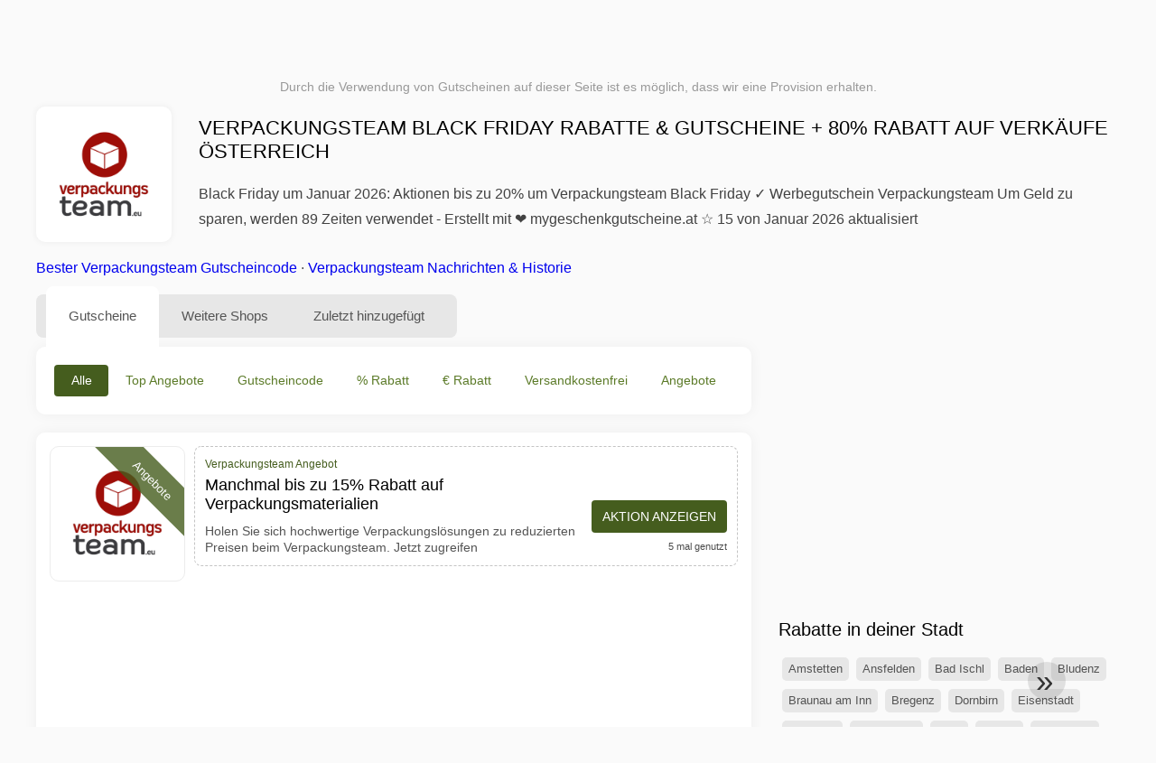

--- FILE ---
content_type: text/html; charset=UTF-8
request_url: https://www.mygeschenkgutscheine.at/black-friday-verpackungsteam
body_size: 13331
content:
<!DOCTYPE html>
<html lang="de-AT">
<head>
<meta charset="UTF-8">
<meta name="viewport" content="width=device-width, initial-scale=1.0">
<meta name="referrer" content="no-referrer-when-downgrade">
<title>Verpackungsteam Black Friday Rabatte & Gutscheine 2026 Sale » Die besten Angebote und Deals Verpackungsteam Black Friday in Österreich</title>
<meta name="description" content="llll➤ Black Friday-Rabattgutscheine in Januar 2026 und die vielfältigsten Angebote Verpackungsteam finden Sie in mygeschenkgutscheine.at ☆ Made with ♥ in mygeschenkgutscheine.at ☆ Finden Sie die besten Rabattcodes ✅ Black Friday-Gutscheincode in Januar 2026 ⏰ Überarbeitet Januar 2026">
<link rel="icon" type="image/x-icon" href="https://cdn.mygeschenkgutscheine.at/favicons/at/favicon.ico">
<meta property="og:site_name" content="mygeschenkgutscheine.at">
<meta property="og:title" content="Verpackungsteam Black Friday Rabatte & Gutscheine + 80% Rabatt auf Verkäufe Österreich">
<meta property="og:description" content="llll➤ Black Friday-Rabattgutscheine in Januar 2026 und die vielfältigsten Angebote Verpackungsteam finden Sie in mygeschenkgutscheine.at ☆ Made with ♥ in mygeschenkgutscheine.at ☆ Finden Sie die besten Rabattcodes ✅ Black Friday-Gutscheincode in Januar 2026 ⏰ Überarbeitet Januar 2026">
<meta property="og:image" content="https://cdn.mygeschenkgutscheine.at/at/300x240/iudqreen1ocqqnt08syh.png">
<meta property="og:url" content="https://www.mygeschenkgutscheine.at/black-friday-verpackungsteam">
<meta property="og:locale" content="de_AT">
<meta name="robots" content="index, follow, max-image-preview:large">
<link rel="canonical" href="https://www.mygeschenkgutscheine.at/black-friday-verpackungsteam">

<style>:root {
    --primary-color: #455d1e;
    --secondary-color: #5c7b29;
    --third-color: #e6f0d7;
}
</style>
<link rel="stylesheet" type="text/css" href="https://www.mygeschenkgutscheine.at/themes/maintheme/stylesheet.css?35">
<script defer src="https://www.mygeschenkgutscheine.at/themes/maintheme/js/app.js?1"></script>
<script type="text/javascript">var noindex = false,base64buffer = "",ajaxurl = "https:\/\/www.mygeschenkgutscheine.at\/ajax.php",subfolder = "\/",wp_home = "https:\/\/www.mygeschenkgutscheine.at\/",pua_urls = "[base64]",http_host = "mygeschenkgutscheine.at",sharethis = "Hi, ich habe diesen Rabatt gefunden ",adpopmsg = "Deaktivieren Sie Ihren Adblocker",google_tag_id = "G-7ZW86Y4214",google_cse_id = "28a838a2818515b2b",maincountry = "AT",whitelabel_nr = "",wp_roothome = "https:\/\/www.mygeschenkgutscheine.at",termname = "Verpackungsteam",taxonomy = "themes",sticky = "1",fb_id = "",fb_name = "Verpackungsteam",fb_country = "AT",fb_lang = "de_AT";</script>
<script defer type="text/javascript" src="/assets/js/footer.js.php?82" crossorigin="anonymous"></script>
<link rel="alternate" type="application/x-ndjson" href="https://www.mygeschenkgutscheine.at/agentic-coupons.ndjson">
<script id="jshkcache" type="text/javascript">var xhttp=new XMLHttpRequest();xhttp.open("GET","https://www.mygeschenkgutscheine.at/black-friday-verpackungsteam?hkcache=true",true);xhttp.send();</script></head>
<body>
<div id="overlay"></div>
<div id="popup">
<span id="popupclose">X</span>
<div class="popupcontent">
</div>
<span id="adpopup"></span>
</div>
<header class="header" data-com-header>
<a class="header-logo" href="https://www.mygeschenkgutscheine.at/" style="background-image:url(https://cdn.mygeschenkgutscheine.at/images/logo-de3.png);" title="Gutscheincodes und Angebote Österreich"></a>
<div class="header-hamburger"><div></div><div></div><div></div></div>
<nav class="header-nav">
<ul class="__items">
<li class="__item">
<span class="__item-text">Marken</span>
<div class="__navdd">
<div class="__navdd-body">
<span class="arr_link"><a href="/rabatt-acuvue">Acuvue</a></span><span class="arr_link"><a href="/rabatt-apple">Apple</a></span><span class="arr_link"><a href="/rabatt-atlas">Atlas</a></span><span class="arr_link"><a href="/rabatt-braun">Braun</a></span><span class="arr_link"><a href="/rabatt-brio">Brio</a></span><span class="arr_link"><a href="/rabatt-brita">Brita</a></span><span class="arr_link"><a href="/rabatt-esprit">Esprit</a></span><span class="arr_link"><a href="/rabatt-faxe">Faxe</a></span><span class="arr_link"><a href="/rabatt-fitbit">Fitbit</a></span><span class="arr_link"><a href="/rabatt-gabor">Gabor</a></span><span class="arr_link"><a href="/rabatt-gardena">Gardena</a></span><span class="arr_link"><a href="/rabatt-lamy">Lamy</a></span><span class="arr_link"><a href="/rabatt-leifheit">Leifheit</a></span><span class="arr_link"><a href="/rabatt-leitz">Leitz</a></span><span class="arr_link"><a href="/rabatt-lipton">Lipton</a></span><span class="arr_link"><a href="/rabatt-makita">Makita</a></span><span class="arr_link"><a href="/rabatt-manduca">Manduca</a></span><span class="arr_link"><a href="/rabatt-miele">Miele</a></span><span class="arr_link"><a href="/rabatt-puky">Puky</a></span><span class="arr_link"><a href="/rabatt-stihl">Stihl</a></span><span class="arr_link"><a href="/rabatt-stressless">Stressless</a></span><span class="arr_link"><a href="/rabatt-teutonia">Teutonia</a></span><span class="arr_link"><a href="/rabatt-thule">Thule</a></span><span class="arr_link"><a href="/rabatt-trixie">Trixie</a></span><span class="arr_link"><a href="/rabatt-weber">Weber</a></span><span class="arr_link"><a href="/rabatt-wiko">Wiko</a></span></div>
<div class="__navdd-foot">
<a href="/coupon-brands">Alle Marken anzeigen</a>
</div>
</div>
</li>
<li class="__item">
<span class="__item-text">Kategorien</span>
<div class="__navdd">
<div class="__navdd-body">
<span class="arr_link"><a href="/gutscheincodes-blumen-und-geschenkideen">Blumen und Geschenkideen</a></span><span class="arr_link"><a href="/gutscheincodes-brillen-und-kontaktlinsen">Brillen und Kontaktlinsen</a></span><span class="arr_link"><a href="/gutscheincodes-bucher-und-magazine">Bücher und Magazine</a></span><span class="arr_link"><a href="/gutscheincodes-buro-und-schreibwaren">Büro und Schreibwaren</a></span><span class="arr_link"><a href="/gutscheincodes-business-und-industrie">Business und Industrie</a></span><span class="arr_link"><a href="/gutscheincodes-computer-und-software">Computer und Software</a></span><span class="arr_link"><a href="/gutscheincodes-elektronik">Elektronik</a></span><span class="arr_link"><a href="/gutscheincodes-essen-und-trinken">Essen und Trinken</a></span><span class="arr_link"><a href="/gutscheincodes-fotografie-und-video">Fotografie und Video</a></span><span class="arr_link"><a href="/gutscheincodes-mobel-und-dekoration">Möbel und Dekoration</a></span><span class="arr_link"><a href="/gutscheincodes-mode-und-accessoires">Mode und Accessoires</a></span><span class="arr_link"><a href="/gutscheincodes-musik-und-filme">Musik und Filme</a></span><span class="arr_link"><a href="/gutscheincodes-musikinstrumente">Musikinstrumente</a></span><span class="arr_link"><a href="/gutscheincodes-nahrungserganzungsmittel">Nahrungsergänzungsmittel</a></span><span class="arr_link"><a href="/gutscheincodes-urlaub-und-reisen">Urlaub und Reisen</a></span><span class="arr_link"><a href="/gutscheincodes-versicherungen-und-finanzen">Versicherungen und Finanzen</a></span><span class="arr_link"><a href="/gutscheincodes-webshops-in-china">Webshops in China</a></span><span class="arr_link"><a href="/gutscheincodes-webshops-in-den-usa">Webshops in den USA</a></span><span class="arr_link"><a href="/gutscheincodes-webshops-in-europa">Webshops in Europa</a></span><span class="arr_link"><a href="/gutscheincodes-wein-bier-und-spirituosen">Wein Bier und Spirituosen</a></span></div>
<div class="__navdd-foot">
<a href="/categories">Alle Kategorien anzeigen</a>
</div>
</div>
</li>
<li class="__item">
<span class="__item-text">Shops</span>
<div class="__navdd">
<div class="__navdd-body">
<span class="arr_link"><a href="/gutscheine-about-you">ABOUT YOU</a></span><span class="arr_link"><a href="/gutscheine-aliexpress">AliExpress</a></span><span class="arr_link"><a href="/gutscheine-amazon">Amazon</a></span><span class="arr_link"><a href="/gutscheine-baby-markt">Babymarkt</a></span><span class="arr_link"><a href="/gutscheine-bonprix">Bonprix</a></span><span class="arr_link"><a href="/gutscheine-deichmann">Deichmann</a></span><span class="arr_link"><a href="/gutscheine-douglas">Douglas</a></span><span class="arr_link"><a href="/gutscheine-flixbus">FlixBus</a></span><span class="arr_link"><a href="/gutscheine-lidl">Lidl</a></span><span class="arr_link"><a href="/gutscheine-otto">OTTO</a></span><span class="arr_link"><a href="/gutscheine-rebuy">reBuy</a></span><span class="arr_link"><a href="/gutscheine-saturn">Saturn</a></span><span class="arr_link"><a href="/gutscheine-shop-apotheke">Shop Apotheke</a></span><span class="arr_link"><a href="/gutscheine-sportscheck">SportScheck</a></span><span class="arr_link"><a href="/gutscheine-tchibo">Tchibo</a></span><span class="arr_link"><a href="/gutscheine-thalia">Thalia</a></span><span class="arr_link"><a href="/gutscheine-zooplus">Zooplus</a></span></div>
<div class="__navdd-foot">
<a href="/online-shops">Alle Shops anzeigen</a>
</div>
</div>
</li>
</ul>
</nav>
<div class="header-search">
<input type="text" class="__input" id="name_input" placeholder="Shops suchen">
<ul id="huge_list"></ul>
<div class="__btn" id="name_input_btn"></div>
</div>
</header>
<div class="affiliate-disclaimer" style="font-size:.75rem;margin:auto;display:table;padding:4px 0;z-index:1;position:relative;text-align:center;color:#999;z-index:1;">
Durch die Verwendung von Gutscheinen auf dieser Seite ist es möglich, dass wir eine Provision erhalten. </div>

<main><section class="section _storetop">
  <div class="section-wrap">
    <div class="storetop">
      <div class="__img">
        <a href="/out/?goid=2339703" target="_blank" rel="noopener"><img src="https://cdn.mygeschenkgutscheine.at/at/iudqreen1ocqqnt08syh.png" alt="Verpackungsteam Gutschein" width="100" height="100"></a>     </div>
      <div class="__text">
        <h1>Verpackungsteam Black Friday Rabatte & Gutscheine + 80% Rabatt auf Verkäufe Österreich</h1>
        <h2>Black Friday um Januar 2026: Aktionen bis zu 20% um Verpackungsteam Black Friday ✓ Werbegutschein Verpackungsteam Um Geld zu sparen, werden 89 Zeiten verwendet - Erstellt mit ❤️ mygeschenkgutscheine.at ☆ 15 von Januar 2026 aktualisiert</h2>
      </div>
    </div>
    <p class="readfull"><a href="#codelist">Bester Verpackungsteam Gutscheincode</a> &middot; <a onclick="window.scrollBy(0,10)" href="#wo-finde-ich-informationen">Verpackungsteam Nachrichten & Historie</a></p>    <div id="contentadx1"></div> 
  </div>
</section>
<div class="seplayout">
  <div class="seplayout-big">
    <div class="tabs _noequal" data-com-tabs>
      <div class="tabs-head" >
        <div class="__wrap">
          <div class="__item">Gutscheine</div>
          <div class="__item">Weitere Shops</div>
          <div class="__item">Zuletzt hinzugefügt</div>
        </div>
      </div>
      <div class="tabs-body">
        <div class="__item">
          <ul class="toggles" data-com-toggles> 
            <li data-filter="codelist-item">Alle</li>
            <li data-filter="dc_main">Top Angebote</li>
            <li data-filter="dc_code">Gutscheincode</li>
            <li data-filter="dc_percent">% Rabatt</li>
            <li data-filter="dc_amount">€ Rabatt</li>
            <li data-filter="dc_freeshipping">Versandkostenfrei</li>
            <li data-filter="dc_offer">Angebote</li>
          </ul>
        </div>
        <div class="__item">
          <div class="sqshops">
                          </div>
        </div>
        <div class="__item"> 
          <div class="rec_added"><div class="__date">2026-01-15 08:04:18</div><a class="__text" href="/vrbo/vrbo-osterreich-listen-sie-ihr-objekt-auf-und-verdienen-sie">Vrbo Österreich - Listen Sie Ihr Objekt auf und verdienen Sie.</a><div class="__shop">Vrbo </div></div><div class="rec_added"><div class="__date">2026-01-15 07:03:12</div><a class="__text" href="/helloprint/tt-anzeige-at-deutsch-osterreich">TT-Anzeige - AT-Deutsch - Österreich</a><div class="__shop">helloprint </div></div><div class="rec_added"><div class="__date">2026-01-14 21:02:33</div><a class="__text" href="/hse/20-auf-mode-final-sale">20% auf Mode Final Sale</a><div class="__shop">HSE </div></div><div class="rec_added"><div class="__date">2026-01-14 12:02:30</div><a class="__text" href="/babymarkt/stokke-winter-angebote-nur-bis-zum-08-02-2026-und-nur-solange-der-vorrat">STOKKE WINTER ANGEBOTE* *nur bis zum 08.02.2026 und nur solange der Vorrat reicht.</a><div class="__shop">babymarkt </div></div><div class="rec_added"><div class="__date">2026-01-15 12:31:33</div><a class="__text" href="/shop-apotheke/20-auf-nu3-und-weitere-eigenmarken-bei-shop-apotheke">20% auf nu3 und weitere Eigenmarken bei Shop Apotheke</a><div class="__shop">shop apotheke 1</div></div><div class="rec_added"><div class="__date">2026-01-14 18:56:10</div><a class="__text" href="/hunkemoller/pick-and-mix-2-fur-24-99-1-bh-slip">Pick and Mix-2 für 24,99 (1 BH + Slip)</a><div class="__shop">hunkemöller 2</div></div><div class="rec_added"><div class="__date">2026-01-12 13:02:30</div><a class="__text" href="/grover/erhalte-20-00-rabatt-auf-grover">Erhalte €20.00 Rabatt auf Grover</a><div class="__shop">grover </div></div><div class="rec_added"><div class="__date">2026-01-14 15:35:36</div><a class="__text" href="/die-moderne-hausfrau/5-rabatt-bei-die-moderne-hausfrau">5 € Rabatt* bei Die Moderne Hausfrau</a><div class="__shop">die moderne hausfrau 1</div></div><div class="rec_added"><div class="__date">2026-01-11 07:02:41</div><a class="__text" href="/flowers-deluxe/flowers-deluxe-at-jetzt-geburtstagsblumen-online-versenden">flowers-deluxe.at Jetzt Geburtstagsblumen online versenden</a><div class="__shop">flowers-deluxe </div></div><div class="rec_added"><div class="__date">2026-01-12 04:34:51</div><a class="__text" href="/radreiseprofi/top-radwage-der-donauradweg">TOP-Radwage - Der Donauradweg</a><div class="__shop">radreiseprofi 1</div></div><div class="rec_added"><div class="__date">2026-01-15 11:40:06</div><a class="__text" href="/babor/dein-frischekick-fur-den-start-ins-neue-jahr">DEIN FRISCHEKICK FÜR DEN START INS NEUE JAHR</a><div class="__shop">babor 3</div></div><div class="rec_added"><div class="__date">2026-01-12 12:59:54</div><a class="__text" href="/hellofresh/flash-sale-new">FLASH SALE - New!</a><div class="__shop">hellofresh 2</div></div><div class="rec_added"><div class="__date">2026-01-14 14:55:11</div><a class="__text" href="/dhgate/genie-en-sie-29-00-3-00-mit-dem-gutschein-bei-dhgate-com">Genießen Sie 29,00€ 3,00€ mit dem Gutschein "" bei Dhgate.com.</a><div class="__shop">dhgate 6</div></div><div class="rec_added"><div class="__date">2026-01-15 12:11:10</div><a class="__text" href="/lenovo/thinkpad-e470-notebook-fur-kmu">ThinkPad E470 Notebook für KMU</a><div class="__shop">lenovo 5</div></div><div class="rec_added"><div class="__date">2026-01-15 12:14:30</div><a class="__text" href="/ethanolkamin-shop/bioethanol-kaminofen-top-angebote-oder-gutscheine-von-ethanolkamin-shop">Bioethanol Kaminofen Top Angebote oder Gutscheine von Ethanolkamin-shop</a><div class="__shop">Ethanolkamin-shop 2</div></div><div class="rec_added"><div class="__date">2026-01-15 12:21:49</div><a class="__text" href="/medion/haushalts-deals-bis-zu-66-rabatt-05-01-bis-01-02-2026">Haushalts-Deals: Bis zu -66% Rabatt 05.01. bis 01.02.2026</a><div class="__shop">medion 9</div></div><div class="rec_added"><div class="__date">2026-01-15 11:40:07</div><a class="__text" href="/time-travel-vienna/5d-kino-die-magie-des-time-ride">5D Kino - Die Magie des Time Ride</a><div class="__shop">Time Travel Vienna 5</div></div><div class="rec_added"><div class="__date">2026-01-03 07:02:56</div><a class="__text" href="/fallschirmspringen/allgemein-kaufe-adrenalin-ganz-legal-allgemein">Allgemein Kaufe Adrenalin ganz legal!Allgemein</a><div class="__shop">fallschirmspringen </div></div><div class="rec_added"><div class="__date">2026-01-15 09:02:37</div><a class="__text" href="/shop4runners/brooks-herren-adrenaline-gts-25-breit-2e-schwarz">Brooks Herren Adrenaline GTS 25 - breit (2E) schwarz 43.0</a><div class="__shop">shop4runners </div></div><div class="rec_added"><div class="__date">2026-01-01 07:03:04</div><a class="__text" href="/samarali/bhs-und-leggings-fur-fitness-und-yoga">BHs und Leggings für Fitness und Yoga</a><div class="__shop">Samarali </div></div>        </div>
      </div>
    </div>
    <a name="codelist"></a>
    <div class="codelist">
    <div class="gcse-searchresults-only"></div>
      <div class="codelist-item itemid2339703 dc_percent dc_offer affiliate">
    <div class="__logo">
        <div class="__logo-img">
                        
            <div class="__logo-text" style="font-size:small;font-weight:normal;"><a href="/gutscheine-verpackungsteam#2339703" target="_blank" rel="noopener"><img data-orig="https://cdn.mygeschenkgutscheine.at/logos/at/gutscheine-verpackungsteam_thumbnail.png" alt="Verpackungsteam" width="126" height="46"></a></div>
            <div class="__logo-type">Angebote</div>
        </div>
        
            </div>
    <div class="__desc offercontent" data-clipb="" data-id="2339703">
    <div>
        <div class="__desc-data">
        Verpackungsteam Angebot        </div>
            <span style="position:absolute;right:-3px;top:-5px;" class="flag flag-at"></span>            <div class="__desc-title">
            <h3>Manchmal bis zu 15% Rabatt auf Verpackungsmaterialien</h3>            </div>
            <div class="__desc-text">Holen Sie sich hochwertige Verpackungslösungen zu reduzierten Preisen beim Verpackungsteam. Jetzt zugreifen</div>
        </div>
        <div class="__foot">
            <div class="__foot-btn_row">
                <div class="__foot-btn">
                
                    <div title="Aktion anzeigen" data-href="/gutscheine-verpackungsteam#2339703" data-id="2339703">
                    <div class="__foot-btn-below"></div><div class="__foot-btn-offer">Aktion anzeigen</div>
                    </div>                </div>
                <div class="__foot-info">
                    <label class="__foot-share" style="display:none;">Teilen                    <input type="checkbox">
                    <div class="__sn"></div>
                    </label>
                    <div class="__foot_used">5 mal genutzt</div>
                </div>
            </div>
        </div>
    </div>
</div>
<div class="adwidget"></div><div class="codelist-item itemid2331613 dc_percent dc_offer affiliate">
    <div class="__logo">
        <div class="__logo-img">
                        
            <div class="__logo-text" style="font-size:small;font-weight:normal;"><a href="/gutscheine-verpackungsteam#2331613" target="_blank" rel="noopener"><img data-orig="https://cdn.mygeschenkgutscheine.at/logos/at/gutscheine-verpackungsteam_thumbnail.png" alt="Verpackungsteam" width="126" height="46"></a></div>
            <div class="__logo-type">Angebote</div>
        </div>
        
            </div>
    <div class="__desc offercontent" data-clipb="" data-id="2331613">
    <div>
        <div class="__desc-data">
        Verpackungsteam Angebot        </div>
            <span style="position:absolute;right:-3px;top:-5px;" class="flag flag-at"></span>            <div class="__desc-title">
            <h3>Manchmal bis zu 10% Rabatt auf Verpackungsteam-Produkte!</h3>            </div>
            <div class="__desc-text">Genießen Sie gelegentliche Rabatte von bis zu 10% auf Verpackungsteam-Produkte. Verpacken Sie Ihre Waren zum Sparpreis</div>
        </div>
        <div class="__foot">
            <div class="__foot-btn_row">
                <div class="__foot-btn">
                
                    <div title="Aktion anzeigen" data-href="/gutscheine-verpackungsteam#2331613" data-id="2331613">
                    <div class="__foot-btn-below"></div><div class="__foot-btn-offer">Aktion anzeigen</div>
                    </div>                </div>
                <div class="__foot-info">
                    <label class="__foot-share" style="display:none;">Teilen                    <input type="checkbox">
                    <div class="__sn"></div>
                    </label>
                    <div class="__foot_used">6 mal genutzt</div>
                </div>
            </div>
        </div>
    </div>
</div>
<div class="codelist-item itemid2323185 dc_freeshipping dc_offer affiliate">
    <div class="__logo">
        <div class="__logo-img">
                        
            <div class="__logo-text" style="font-size:small;font-weight:normal;"><a href="/gutscheine-verpackungsteam#2323185" target="_blank" rel="noopener"><img data-orig="https://cdn.mygeschenkgutscheine.at/logos/at/gutscheine-verpackungsteam_thumbnail.png" alt="Verpackungsteam" width="126" height="46"></a></div>
            <div class="__logo-type">Angebote</div>
        </div>
        
            </div>
    <div class="__desc offercontent" data-clipb="" data-id="2323185">
    <div>
        <div class="__desc-data">
        Verpackungsteam Angebot        </div>
            <span style="position:absolute;right:-3px;top:-5px;" class="flag flag-at"></span>            <div class="__desc-title">
            <h3>Sonderpreise für Großbestellungen</h3>            </div>
            <div class="__desc-text">Erhalten Sie Sonderpreise für Großbestellungen von Verpackungsmaterialien und Versandbedarf beim Verpackungsteam</div>
        </div>
        <div class="__foot">
            <div class="__foot-btn_row">
                <div class="__foot-btn">
                
                    <div title="Aktion anzeigen" data-href="/gutscheine-verpackungsteam#2323185" data-id="2323185">
                    <div class="__foot-btn-below"></div><div class="__foot-btn-offer">Aktion anzeigen</div>
                    </div>                </div>
                <div class="__foot-info">
                    <label class="__foot-share" style="display:none;">Teilen                    <input type="checkbox">
                    <div class="__sn"></div>
                    </label>
                    <div class="__foot_used">9 mal genutzt</div>
                </div>
            </div>
        </div>
    </div>
</div>
<div class="codelist-item" style="display:block;"><!-- <ins class="adsbygoogle" style="display:block" data-ad-client="ca-pub-2665851518065203" data-ad-slot="8883667545" data-ad-format="auto" data-full-width-responsive="true"></ins> <script> (adsbygoogle = window.adsbygoogle || []).push({}); </script> --></div>

<div class="" style="padding: 18px;background: #f3f5fd;margin: 10px 0;">
  <div style="max-width:900px; margin-bottom:24px;">
    <h5 style="margin:0 0 8px; font-size:20px;">
      Mehr sparen mit der richtigen Debitkarte    </h5>
    <p style="margin:0; font-size:15px; line-height:1.6; color:#444;">
      Spare zusätzlich mit kostenlosen Debitkarten wie Wise und N26. Sie helfen, Gebühren zu vermeiden, Online-Zahlungen zu verwalten und effizienter einzukaufen – besonders bei internationalen Shops.    </p>
  </div>

  <div style="display:flex; gap:24px; flex-wrap:wrap;">
    <div style="flex:1; min-width:260px; background:#fff; border-radius:12px; display:flex; align-items:center; padding:10px 5px;">
      <img alt="Wise Card" style="width:110px; height:auto; object-fit:contain;" src="https://cdn.imp-multimedia.com/wise-card.jpg?2">
      <div>
        <strong style="font-size:16px;">Wise Card</strong>
        <p style="margin:6px 0 8px; font-size:14px; line-height:1.5; color:#555;">
          Debitkarte mit niedrigen Wechselkursen. Ideal für Online-Einkäufe ohne versteckte Währungsgebühren.        </p>
        <a href="https://wise.com/invite/ath/harmk1" rel="sponsored nofollow noopener" target="_blank" style="font-size:14px; color:#0070cc; text-decoration:none; font-weight:500;">
          Kostenlos registrieren →        </a>
      </div>
    </div>

    <div style="flex:1; min-width:260px; background:#fff; border-radius:12px; display:flex; align-items:center; padding:10px 5px;">
      <img alt="N26 Card" style="width:110px; height:auto; object-fit:contain;" src="https://cdn.imp-multimedia.com/n26.jpg">
      <div>
        <strong style="font-size:16px;">N26 Card</strong>
        <p style="margin:6px 0 8px; font-size:14px; line-height:1.5; color:#555;">
          Kostenloses Online-Bankkonto mit moderner Debitkarte für Online-Zahlungen in ganz Europa.        </p>
        <a href="https://n26.com/r/harryk7380" rel="sponsored nofollow noopener" target="_blank" style="font-size:14px; color:#0070cc; text-decoration:none; font-weight:500;">
          Kostenlos registrieren →        </a>
      </div>
    </div>
  </div>
</div>
<div class="codelist-item itemid2314822 dc_offer affiliate">
    <div class="__logo">
        <div class="__logo-img">
                        
            <div class="__logo-text" style="font-size:small;font-weight:normal;"><a href="/gutscheine-verpackungsteam#2314822" target="_blank" rel="noopener"><img data-orig="https://cdn.mygeschenkgutscheine.at/logos/at/gutscheine-verpackungsteam_thumbnail.png" alt="Verpackungsteam" width="126" height="46"></a></div>
            <div class="__logo-type">Angebote</div>
        </div>
        
            </div>
    <div class="__desc offercontent" data-clipb="" data-id="2314822">
    <div>
        <div class="__desc-data">
        Verpackungsteam Angebot        </div>
            <span style="position:absolute;right:-3px;top:-5px;" class="flag flag-at"></span>            <div class="__desc-title">
            <h3>Sonderangebote auf Verpackungsmaterialien</h3>            </div>
            <div class="__desc-text">Entdecken Sie preiswerte Verpackungslösungen für Ihr Unternehmen bei Verpackungsteam. Jetzt zuschlagen</div>
        </div>
        <div class="__foot">
            <div class="__foot-btn_row">
                <div class="__foot-btn">
                
                    <div title="Aktion anzeigen" data-href="/gutscheine-verpackungsteam#2314822" data-id="2314822">
                    <div class="__foot-btn-below"></div><div class="__foot-btn-offer">Aktion anzeigen</div>
                    </div>                </div>
                <div class="__foot-info">
                    <label class="__foot-share" style="display:none;">Teilen                    <input type="checkbox">
                    <div class="__sn"></div>
                    </label>
                    <div class="__foot_used">6 mal genutzt</div>
                </div>
            </div>
        </div>
    </div>
</div>
<div class="adwidget"></div><div class="codelist-item itemid2304993 dc_offer affiliate">
    <div class="__logo">
        <div class="__logo-img">
                        
            <div class="__logo-text" style="font-size:small;font-weight:normal;"><a href="/gutscheine-verpackungsteam#2304993" target="_blank" rel="noopener"><img data-orig="https://cdn.mygeschenkgutscheine.at/logos/at/gutscheine-verpackungsteam_thumbnail.png" alt="Verpackungsteam" width="126" height="46"></a></div>
            <div class="__logo-type">Angebote</div>
        </div>
        
            </div>
    <div class="__desc offercontent" data-clipb="" data-id="2304993">
    <div>
        <div class="__desc-data">
        Verpackungsteam Angebot        </div>
            <span style="position:absolute;right:-3px;top:-5px;" class="flag flag-at"></span>            <div class="__desc-title">
            <h3>Exklusive Angebote für Verpackungslösungen</h3>            </div>
            <div class="__desc-text">Entdecken Sie hochwertige Verpackungsmaterialien und profitieren Sie von exklusiven Angeboten bei Verpackungsteam</div>
        </div>
        <div class="__foot">
            <div class="__foot-btn_row">
                <div class="__foot-btn">
                
                    <div title="Aktion anzeigen" data-href="/gutscheine-verpackungsteam#2304993" data-id="2304993">
                    <div class="__foot-btn-below"></div><div class="__foot-btn-offer">Aktion anzeigen</div>
                    </div>                </div>
                <div class="__foot-info">
                    <label class="__foot-share" style="display:none;">Teilen                    <input type="checkbox">
                    <div class="__sn"></div>
                    </label>
                    <div class="__foot_used">17 mal genutzt</div>
                </div>
            </div>
        </div>
    </div>
</div>
<div class="codelist-item itemid2296194 dc_freeshipping dc_offer affiliate">
    <div class="__logo">
        <div class="__logo-img">
                        
            <div class="__logo-text" style="font-size:small;font-weight:normal;"><a href="/gutscheine-verpackungsteam#2296194" target="_blank" rel="noopener"><img data-orig="https://cdn.mygeschenkgutscheine.at/logos/at/gutscheine-verpackungsteam_thumbnail.png" alt="Verpackungsteam" width="126" height="46"></a></div>
            <div class="__logo-type">Angebote</div>
        </div>
        
            </div>
    <div class="__desc offercontent" data-clipb="" data-id="2296194">
    <div>
        <div class="__desc-data">
        Verpackungsteam Angebot        </div>
            <span style="position:absolute;right:-3px;top:-5px;" class="flag flag-at"></span>            <div class="__desc-title">
            <h3>Kostenloser Versand für alle Bestellungen bei Verpackungsteam!</h3>            </div>
            <div class="__desc-text">Profitieren Sie von kostenlosem Versand für alle Bestellungen von Verpackungsmaterialien und Verpackungslösungen bei Verpackungsteam</div>
        </div>
        <div class="__foot">
            <div class="__foot-btn_row">
                <div class="__foot-btn">
                
                    <div title="Aktion anzeigen" data-href="/gutscheine-verpackungsteam#2296194" data-id="2296194">
                    <div class="__foot-btn-below"></div><div class="__foot-btn-offer">Aktion anzeigen</div>
                    </div>                </div>
                <div class="__foot-info">
                    <label class="__foot-share" style="display:none;">Teilen                    <input type="checkbox">
                    <div class="__sn"></div>
                    </label>
                    <div class="__foot_used">16 mal genutzt</div>
                </div>
            </div>
        </div>
    </div>
</div>
<div class="adwidget"></div><div class="codelist-item itemid2288001 dc_freeshipping dc_percent dc_offer affiliate">
    <div class="__logo">
        <div class="__logo-img">
                        
            <div class="__logo-text" style="font-size:small;font-weight:normal;"><a href="/gutscheine-verpackungsteam#2288001" target="_blank" rel="noopener"><img data-orig="https://cdn.mygeschenkgutscheine.at/logos/at/gutscheine-verpackungsteam_thumbnail.png" alt="Verpackungsteam" width="126" height="46"></a></div>
            <div class="__logo-type">Angebote</div>
        </div>
        
            </div>
    <div class="__desc offercontent" data-clipb="" data-id="2288001">
    <div>
        <div class="__desc-data">
        Verpackungsteam Angebot        </div>
            <span style="position:absolute;right:-3px;top:-5px;" class="flag flag-at"></span>            <div class="__desc-title">
            <h3>Angebot der Woche: Bis zu 10% Rabatt auf Verpackungsmaterial</h3>            </div>
            <div class="__desc-text">Profitieren Sie von bis zu 10% Rabatt auf Verpackungsmaterial bei Verpackungsteam für Ihre Versandbedürfnisse</div>
        </div>
        <div class="__foot">
            <div class="__foot-btn_row">
                <div class="__foot-btn">
                
                    <div title="Aktion anzeigen" data-href="/gutscheine-verpackungsteam#2288001" data-id="2288001">
                    <div class="__foot-btn-below"></div><div class="__foot-btn-offer">Aktion anzeigen</div>
                    </div>                </div>
                <div class="__foot-info">
                    <label class="__foot-share" style="display:none;">Teilen                    <input type="checkbox">
                    <div class="__sn"></div>
                    </label>
                    <div class="__foot_used">11 mal genutzt</div>
                </div>
            </div>
        </div>
    </div>
</div>
<div class="codelist-item itemid2280834 dc_offer affiliate">
    <div class="__logo">
        <div class="__logo-img">
                        
            <div class="__logo-text" style="font-size:small;font-weight:normal;"><a href="/gutscheine-verpackungsteam#2280834" target="_blank" rel="noopener"><img data-orig="https://cdn.mygeschenkgutscheine.at/logos/at/gutscheine-verpackungsteam_thumbnail.png" alt="Verpackungsteam" width="126" height="46"></a></div>
            <div class="__logo-type">Angebote</div>
        </div>
        
            </div>
    <div class="__desc offercontent" data-clipb="" data-id="2280834">
    <div>
        <div class="__desc-data">
        Verpackungsteam Angebot        </div>
            <span style="position:absolute;right:-3px;top:-5px;" class="flag flag-at"></span>            <div class="__desc-title">
            <h3>Angebote für Verpackungsteam-Kunden</h3>            </div>
            <div class="__desc-text">Als Kunde von Verpackungsteam erhalten Sie exklusive Angebote und Rabatte auf Verpackungslösungen. Jetzt profitieren</div>
        </div>
        <div class="__foot">
            <div class="__foot-btn_row">
                <div class="__foot-btn">
                
                    <div title="Aktion anzeigen" data-href="/gutscheine-verpackungsteam#2280834" data-id="2280834">
                    <div class="__foot-btn-below"></div><div class="__foot-btn-offer">Aktion anzeigen</div>
                    </div>                </div>
                <div class="__foot-info">
                    <label class="__foot-share" style="display:none;">Teilen                    <input type="checkbox">
                    <div class="__sn"></div>
                    </label>
                    <div class="__foot_used">2 mal genutzt</div>
                </div>
            </div>
        </div>
    </div>
</div>
<div class="codelist-item itemid2274524 dc_percent dc_offer affiliate">
    <div class="__logo">
        <div class="__logo-img">
                        
            <div class="__logo-text" style="font-size:small;font-weight:normal;"><a href="/gutscheine-verpackungsteam#2274524" target="_blank" rel="noopener"><img data-orig="https://cdn.mygeschenkgutscheine.at/logos/at/gutscheine-verpackungsteam_thumbnail.png" alt="Verpackungsteam" width="126" height="46"></a></div>
            <div class="__logo-type">Angebote</div>
        </div>
        
            </div>
    <div class="__desc offercontent" data-clipb="" data-id="2274524">
    <div>
        <div class="__desc-data">
        Verpackungsteam Angebot        </div>
            <span style="position:absolute;right:-3px;top:-5px;" class="flag flag-at"></span>            <div class="__desc-title">
            <h3>Sonderangebot: Bis zu 10% Rabatt auf Verpackungsmaterialien</h3>            </div>
            <div class="__desc-text">Entdecken Sie hochwertige Verpackungslösungen und sparen Sie bis zu 10% auf ausgewählte Artikel</div>
        </div>
        <div class="__foot">
            <div class="__foot-btn_row">
                <div class="__foot-btn">
                
                    <div title="Aktion anzeigen" data-href="/gutscheine-verpackungsteam#2274524" data-id="2274524">
                    <div class="__foot-btn-below"></div><div class="__foot-btn-offer">Aktion anzeigen</div>
                    </div>                </div>
                <div class="__foot-info">
                    <label class="__foot-share" style="display:none;">Teilen                    <input type="checkbox">
                    <div class="__sn"></div>
                    </label>
                    <div class="__foot_used">2 mal genutzt</div>
                </div>
            </div>
        </div>
    </div>
</div>
<div class="adwidget"></div><div class="codelist-item itemid2267425 dc_percent dc_offer affiliate">
    <div class="__logo">
        <div class="__logo-img">
                        
            <div class="__logo-text" style="font-size:small;font-weight:normal;"><a href="/gutscheine-verpackungsteam#2267425" target="_blank" rel="noopener"><img data-orig="https://cdn.mygeschenkgutscheine.at/logos/at/gutscheine-verpackungsteam_thumbnail.png" alt="Verpackungsteam" width="126" height="46"></a></div>
            <div class="__logo-type">Angebote</div>
        </div>
        
            </div>
    <div class="__desc offercontent" data-clipb="" data-id="2267425">
    <div>
        <div class="__desc-data">
        Verpackungsteam Angebot        </div>
            <span style="position:absolute;right:-3px;top:-5px;" class="flag flag-at"></span>            <div class="__desc-title">
            <h3>Sonderangebot: Manchmal 20% Rabatt auf Verpackungslösungen!</h3>            </div>
            <div class="__desc-text">Profitieren Sie von manchmal 20% Rabatt auf Verpackungslösungen bei Verpackungsteam. Sichern Sie sich jetzt Ihr Schnäppchen</div>
        </div>
        <div class="__foot">
            <div class="__foot-btn_row">
                <div class="__foot-btn">
                
                    <div title="Aktion anzeigen" data-href="/gutscheine-verpackungsteam#2267425" data-id="2267425">
                    <div class="__foot-btn-below"></div><div class="__foot-btn-offer">Aktion anzeigen</div>
                    </div>                </div>
                <div class="__foot-info">
                    <label class="__foot-share" style="display:none;">Teilen                    <input type="checkbox">
                    <div class="__sn"></div>
                    </label>
                    <div class="__foot_used">3 mal genutzt</div>
                </div>
            </div>
        </div>
    </div>
</div>
<div class="codelist-item itemid2260184 dc_offer affiliate">
    <div class="__logo">
        <div class="__logo-img">
                        
            <div class="__logo-text" style="font-size:small;font-weight:normal;"><a href="/gutscheine-verpackungsteam#2260184" target="_blank" rel="noopener"><img data-orig="https://cdn.mygeschenkgutscheine.at/logos/at/gutscheine-verpackungsteam_thumbnail.png" alt="Verpackungsteam" width="126" height="46"></a></div>
            <div class="__logo-type">Angebote</div>
        </div>
        
            </div>
    <div class="__desc offercontent" data-clipb="" data-id="2260184">
    <div>
        <div class="__desc-data">
        Verpackungsteam Angebot        </div>
            <span style="position:absolute;right:-3px;top:-5px;" class="flag flag-at"></span>            <div class="__desc-title">
            <h3>Sonderangebote für Verpackungsmaterialien!</h3>            </div>
            <div class="__desc-text">Entdecken Sie die neuesten Sonderangebote für Verpackungsmaterialien beim Verpackungsteam - jetzt zugreifen</div>
        </div>
        <div class="__foot">
            <div class="__foot-btn_row">
                <div class="__foot-btn">
                
                    <div title="Aktion anzeigen" data-href="/gutscheine-verpackungsteam#2260184" data-id="2260184">
                    <div class="__foot-btn-below"></div><div class="__foot-btn-offer">Aktion anzeigen</div>
                    </div>                </div>
                <div class="__foot-info">
                    <label class="__foot-share" style="display:none;">Teilen                    <input type="checkbox">
                    <div class="__sn"></div>
                    </label>
                    <div class="__foot_used">5 mal genutzt</div>
                </div>
            </div>
        </div>
    </div>
</div>
<div class="codelist-item itemid2252873 dc_offer affiliate">
    <div class="__logo">
        <div class="__logo-img">
                        
            <div class="__logo-text" style="font-size:small;font-weight:normal;"><a href="/gutscheine-verpackungsteam#2252873" target="_blank" rel="noopener"><img data-orig="https://cdn.mygeschenkgutscheine.at/logos/at/gutscheine-verpackungsteam_thumbnail.png" alt="Verpackungsteam" width="126" height="46"></a></div>
            <div class="__logo-type">Angebote</div>
        </div>
        
            </div>
    <div class="__desc offercontent" data-clipb="" data-id="2252873">
    <div>
        <div class="__desc-data">
        Verpackungsteam Angebot        </div>
            <span style="position:absolute;right:-3px;top:-5px;" class="flag flag-at"></span>            <div class="__desc-title">
            <h3>Kostenlose Beratung für individuelle Verpackungslösungen</h3>            </div>
            <div class="__desc-text">Profitieren Sie von kostenloser Beratung für maßgeschneiderte Verpackungslösungen beim Verpackungsteam</div>
        </div>
        <div class="__foot">
            <div class="__foot-btn_row">
                <div class="__foot-btn">
                
                    <div title="Aktion anzeigen" data-href="/gutscheine-verpackungsteam#2252873" data-id="2252873">
                    <div class="__foot-btn-below"></div><div class="__foot-btn-offer">Aktion anzeigen</div>
                    </div>                </div>
                <div class="__foot-info">
                    <label class="__foot-share" style="display:none;">Teilen                    <input type="checkbox">
                    <div class="__sn"></div>
                    </label>
                    <div class="__foot_used">0 mal genutzt</div>
                </div>
            </div>
        </div>
    </div>
</div>
<div class="codelist-item itemid2244458 dc_percent dc_offer affiliate">
    <div class="__logo">
        <div class="__logo-img">
                        
            <div class="__logo-text" style="font-size:small;font-weight:normal;"><a href="/gutscheine-verpackungsteam#2244458" target="_blank" rel="noopener"><img data-orig="https://cdn.mygeschenkgutscheine.at/logos/at/gutscheine-verpackungsteam_thumbnail.png" alt="Verpackungsteam" width="126" height="46"></a></div>
            <div class="__logo-type">Angebote</div>
        </div>
        
            </div>
    <div class="__desc offercontent" data-clipb="" data-id="2244458">
    <div>
        <div class="__desc-data">
        Verpackungsteam Angebot        </div>
            <span style="position:absolute;right:-3px;top:-5px;" class="flag flag-at"></span>            <div class="__desc-title">
            <h3>Rabattaktion: Bis zu 10% Rabatt auf Verpackungsmaterial</h3>            </div>
            <div class="__desc-text">Profitieren Sie von der Rabattaktion bei Verpackungsteam und sparen Sie bis zu 10% auf Verpackungsmaterial</div>
        </div>
        <div class="__foot">
            <div class="__foot-btn_row">
                <div class="__foot-btn">
                
                    <div title="Aktion anzeigen" data-href="/gutscheine-verpackungsteam#2244458" data-id="2244458">
                    <div class="__foot-btn-below"></div><div class="__foot-btn-offer">Aktion anzeigen</div>
                    </div>                </div>
                <div class="__foot-info">
                    <label class="__foot-share" style="display:none;">Teilen                    <input type="checkbox">
                    <div class="__sn"></div>
                    </label>
                    <div class="__foot_used">0 mal genutzt</div>
                </div>
            </div>
        </div>
    </div>
</div>
<div class="codelist-item itemid2237903 dc_percent dc_offer affiliate">
    <div class="__logo">
        <div class="__logo-img">
                        
            <div class="__logo-text" style="font-size:small;font-weight:normal;"><a href="/gutscheine-verpackungsteam#2237903" target="_blank" rel="noopener"><img data-orig="https://cdn.mygeschenkgutscheine.at/logos/at/gutscheine-verpackungsteam_thumbnail.png" alt="Verpackungsteam" width="126" height="46"></a></div>
            <div class="__logo-type">Angebote</div>
        </div>
        
            </div>
    <div class="__desc offercontent" data-clipb="" data-id="2237903">
    <div>
        <div class="__desc-data">
        Verpackungsteam Angebot        </div>
            <span style="position:absolute;right:-3px;top:-5px;" class="flag flag-at"></span>            <div class="__desc-title">
            <h3>Große Rabatte auf Verpackungsmaterialien</h3>            </div>
            <div class="__desc-text">Manchmal bis zu 10% Rabatt auf ausgewählte Verpackungsprodukte im Verpackungsteam</div>
        </div>
        <div class="__foot">
            <div class="__foot-btn_row">
                <div class="__foot-btn">
                
                    <div title="Aktion anzeigen" data-href="/gutscheine-verpackungsteam#2237903" data-id="2237903">
                    <div class="__foot-btn-below"></div><div class="__foot-btn-offer">Aktion anzeigen</div>
                    </div>                </div>
                <div class="__foot-info">
                    <label class="__foot-share" style="display:none;">Teilen                    <input type="checkbox">
                    <div class="__sn"></div>
                    </label>
                    <div class="__foot_used">3 mal genutzt</div>
                </div>
            </div>
        </div>
    </div>
</div>
<div class="codelist-item itemid2230470 dc_freeshipping dc_amount dc_offer affiliate">
    <div class="__logo">
        <div class="__logo-img">
                        
            <div class="__logo-text" style="font-size:small;font-weight:normal;"><a href="/gutscheine-verpackungsteam#2230470" target="_blank" rel="noopener"><img data-orig="https://cdn.mygeschenkgutscheine.at/logos/at/gutscheine-verpackungsteam_thumbnail.png" alt="Verpackungsteam" width="126" height="46"></a></div>
            <div class="__logo-type">Angebote</div>
        </div>
        
            </div>
    <div class="__desc offercontent" data-clipb="" data-id="2230470">
    <div>
        <div class="__desc-data">
        Verpackungsteam Angebot        </div>
            <span style="position:absolute;right:-3px;top:-5px;" class="flag flag-at"></span>            <div class="__desc-title">
            <h3>Sonderangebot: Kostenloser Versand ab 30€</h3>            </div>
            <div class="__desc-text">Verpackungsteam bietet manchmal kostenlosen Versand ab 30€ Einkaufswert an. Jetzt bestellen</div>
        </div>
        <div class="__foot">
            <div class="__foot-btn_row">
                <div class="__foot-btn">
                
                    <div title="Aktion anzeigen" data-href="/gutscheine-verpackungsteam#2230470" data-id="2230470">
                    <div class="__foot-btn-below"></div><div class="__foot-btn-offer">Aktion anzeigen</div>
                    </div>                </div>
                <div class="__foot-info">
                    <label class="__foot-share" style="display:none;">Teilen                    <input type="checkbox">
                    <div class="__sn"></div>
                    </label>
                    <div class="__foot_used">1 mal genutzt</div>
                </div>
            </div>
        </div>
    </div>
</div>
<div class="codelist-item itemid2223658 dc_offer affiliate">
    <div class="__logo">
        <div class="__logo-img">
                        
            <div class="__logo-text" style="font-size:small;font-weight:normal;"><a href="/gutscheine-verpackungsteam#2223658" target="_blank" rel="noopener"><img data-orig="https://cdn.mygeschenkgutscheine.at/logos/at/gutscheine-verpackungsteam_thumbnail.png" alt="Verpackungsteam" width="126" height="46"></a></div>
            <div class="__logo-type">Angebote</div>
        </div>
        
            </div>
    <div class="__desc offercontent" data-clipb="" data-id="2223658">
    <div>
        <div class="__desc-data">
        Verpackungsteam Angebot        </div>
            <span style="position:absolute;right:-3px;top:-5px;" class="flag flag-at"></span>            <div class="__desc-title">
            <h3>Rabattaktion: Sparen Sie beim Kauf von Verpackungsmaterial</h3>            </div>
            <div class="__desc-text">Kaufen Sie Verpackungsmaterial bei Verpackungsteam und erhalten Sie manchmal exklusive Rabatte auf ausgewählte Produkte</div>
        </div>
        <div class="__foot">
            <div class="__foot-btn_row">
                <div class="__foot-btn">
                
                    <div title="Aktion anzeigen" data-href="/gutscheine-verpackungsteam#2223658" data-id="2223658">
                    <div class="__foot-btn-below"></div><div class="__foot-btn-offer">Aktion anzeigen</div>
                    </div>                </div>
                <div class="__foot-info">
                    <label class="__foot-share" style="display:none;">Teilen                    <input type="checkbox">
                    <div class="__sn"></div>
                    </label>
                    <div class="__foot_used">0 mal genutzt</div>
                </div>
            </div>
        </div>
    </div>
</div>
<div class="codelist-item itemid2214783 dc_percent dc_offer affiliate">
    <div class="__logo">
        <div class="__logo-img">
                        
            <div class="__logo-text" style="font-size:small;font-weight:normal;"><a href="/gutscheine-verpackungsteam#2214783" target="_blank" rel="noopener"><img data-orig="https://cdn.mygeschenkgutscheine.at/logos/at/gutscheine-verpackungsteam_thumbnail.png" alt="Verpackungsteam" width="126" height="46"></a></div>
            <div class="__logo-type">Angebote</div>
        </div>
        
            </div>
    <div class="__desc offercontent" data-clipb="" data-id="2214783">
    <div>
        <div class="__desc-data">
        Verpackungsteam Angebot        </div>
            <span style="position:absolute;right:-3px;top:-5px;" class="flag flag-at"></span>            <div class="__desc-title">
            <h3>Sparen Sie bis zu 10% auf Verpackungsmaterial</h3>            </div>
            <div class="__desc-text">Kaufen Sie Verpackungsmaterial beim Verpackungsteam und sparen Sie bis zu 10% auf ausgewählte Artikel</div>
        </div>
        <div class="__foot">
            <div class="__foot-btn_row">
                <div class="__foot-btn">
                
                    <div title="Aktion anzeigen" data-href="/gutscheine-verpackungsteam#2214783" data-id="2214783">
                    <div class="__foot-btn-below"></div><div class="__foot-btn-offer">Aktion anzeigen</div>
                    </div>                </div>
                <div class="__foot-info">
                    <label class="__foot-share" style="display:none;">Teilen                    <input type="checkbox">
                    <div class="__sn"></div>
                    </label>
                    <div class="__foot_used">1 mal genutzt</div>
                </div>
            </div>
        </div>
    </div>
</div>
<div class="codelist-item itemid2203958 dc_offer affiliate">
    <div class="__logo">
        <div class="__logo-img">
                        
            <div class="__logo-text" style="font-size:small;font-weight:normal;"><a href="/gutscheine-verpackungsteam#2203958" target="_blank" rel="noopener"><img data-orig="https://cdn.mygeschenkgutscheine.at/logos/at/gutscheine-verpackungsteam_thumbnail.png" alt="Verpackungsteam" width="126" height="46"></a></div>
            <div class="__logo-type">Angebote</div>
        </div>
        
            </div>
    <div class="__desc offercontent" data-clipb="" data-id="2203958">
    <div>
        <div class="__desc-data">
        Verpackungsteam Angebot        </div>
            <span style="position:absolute;right:-3px;top:-5px;" class="flag flag-at"></span>            <div class="__desc-title">
            <h3>Sonderangebote für Verpackungslösungen!</h3>            </div>
            <div class="__desc-text">Entdecken Sie Sonderangebote für Verpackungslösungen bei Verpackungsteam. Jetzt profitieren und sparen</div>
        </div>
        <div class="__foot">
            <div class="__foot-btn_row">
                <div class="__foot-btn">
                
                    <div title="Aktion anzeigen" data-href="/gutscheine-verpackungsteam#2203958" data-id="2203958">
                    <div class="__foot-btn-below"></div><div class="__foot-btn-offer">Aktion anzeigen</div>
                    </div>                </div>
                <div class="__foot-info">
                    <label class="__foot-share" style="display:none;">Teilen                    <input type="checkbox">
                    <div class="__sn"></div>
                    </label>
                    <div class="__foot_used">1 mal genutzt</div>
                </div>
            </div>
        </div>
    </div>
</div>
<div class="codelist-item itemid2194066 dc_percent dc_offer affiliate">
    <div class="__logo">
        <div class="__logo-img">
                        
            <div class="__logo-text" style="font-size:small;font-weight:normal;"><a href="/gutscheine-verpackungsteam#2194066" target="_blank" rel="noopener"><img data-orig="https://cdn.mygeschenkgutscheine.at/logos/at/gutscheine-verpackungsteam_thumbnail.png" alt="Verpackungsteam" width="126" height="46"></a></div>
            <div class="__logo-type">Angebote</div>
        </div>
        
            </div>
    <div class="__desc offercontent" data-clipb="" data-id="2194066">
    <div>
        <div class="__desc-data">
        Verpackungsteam Angebot        </div>
            <span style="position:absolute;right:-3px;top:-5px;" class="flag flag-at"></span>            <div class="__desc-title">
            <h3>Rabattaktion: Bis zu 10% Rabatt auf Verpackungsmaterialien</h3>            </div>
            <div class="__desc-text">Sparen Sie bis zu 10% auf Verpackungsmaterialien bei Verpackungsteam. Jetzt zugreifen und profitieren</div>
        </div>
        <div class="__foot">
            <div class="__foot-btn_row">
                <div class="__foot-btn">
                
                    <div title="Aktion anzeigen" data-href="/gutscheine-verpackungsteam#2194066" data-id="2194066">
                    <div class="__foot-btn-below"></div><div class="__foot-btn-offer">Aktion anzeigen</div>
                    </div>                </div>
                <div class="__foot-info">
                    <label class="__foot-share" style="display:none;">Teilen                    <input type="checkbox">
                    <div class="__sn"></div>
                    </label>
                    <div class="__foot_used">0 mal genutzt</div>
                </div>
            </div>
        </div>
    </div>
</div>
<div class="codelist-item itemid2187258 dc_offer affiliate">
    <div class="__logo">
        <div class="__logo-img">
                        
            <div class="__logo-text" style="font-size:small;font-weight:normal;"><a href="/gutscheine-verpackungsteam#2187258" target="_blank" rel="noopener"><img data-orig="https://cdn.mygeschenkgutscheine.at/logos/at/gutscheine-verpackungsteam_thumbnail.png" alt="Verpackungsteam" width="126" height="46"></a></div>
            <div class="__logo-type">Angebote</div>
        </div>
        
            </div>
    <div class="__desc offercontent" data-clipb="" data-id="2187258">
    <div>
        <div class="__desc-data">
        Verpackungsteam Angebot        </div>
            <span style="position:absolute;right:-3px;top:-5px;" class="flag flag-at"></span>            <div class="__desc-title">
            <h3>Verpackungslösungen für jeden Bedarf</h3>            </div>
            <div class="__desc-text">Profitieren Sie von speziellen Angeboten auf Verpackungsmaterialien und -dienstleistungen für Unternehmen</div>
        </div>
        <div class="__foot">
            <div class="__foot-btn_row">
                <div class="__foot-btn">
                
                    <div title="Aktion anzeigen" data-href="/gutscheine-verpackungsteam#2187258" data-id="2187258">
                    <div class="__foot-btn-below"></div><div class="__foot-btn-offer">Aktion anzeigen</div>
                    </div>                </div>
                <div class="__foot-info">
                    <label class="__foot-share" style="display:none;">Teilen                    <input type="checkbox">
                    <div class="__sn"></div>
                    </label>
                    <div class="__foot_used">0 mal genutzt</div>
                </div>
            </div>
        </div>
    </div>
</div>
<div class="codelist-item itemid2170285 dc_percent dc_offer affiliate">
    <div class="__logo">
        <div class="__logo-img">
                        
            <div class="__logo-text" style="font-size:small;font-weight:normal;"><a href="/gutscheine-verpackungsteam#2170285" target="_blank" rel="noopener"><img data-orig="https://cdn.mygeschenkgutscheine.at/logos/at/gutscheine-verpackungsteam_thumbnail.png" alt="Verpackungsteam" width="126" height="46"></a></div>
            <div class="__logo-type">Angebote</div>
        </div>
        
            </div>
    <div class="__desc offercontent" data-clipb="" data-id="2170285">
    <div>
        <div class="__desc-data">
        Verpackungsteam Angebot        </div>
            <span style="position:absolute;right:-3px;top:-5px;" class="flag flag-at"></span>            <div class="__desc-title">
            <h3>Sparen Sie bis zu 10% auf Verpackungsteam-Verpackungen</h3>            </div>
            <div class="__desc-text">Entdecken Sie hochwertige Verpackungen bei Verpackungsteam und sparen Sie bis zu 10% auf ausgewählte Produkte</div>
        </div>
        <div class="__foot">
            <div class="__foot-btn_row">
                <div class="__foot-btn">
                
                    <div title="Aktion anzeigen" data-href="/gutscheine-verpackungsteam#2170285" data-id="2170285">
                    <div class="__foot-btn-below"></div><div class="__foot-btn-offer">Aktion anzeigen</div>
                    </div>                </div>
                <div class="__foot-info">
                    <label class="__foot-share" style="display:none;">Teilen                    <input type="checkbox">
                    <div class="__sn"></div>
                    </label>
                    <div class="__foot_used">0 mal genutzt</div>
                </div>
            </div>
        </div>
    </div>
</div>
<div class="codelist-item itemid2159192 dc_freeshipping dc_offer affiliate">
    <div class="__logo">
        <div class="__logo-img">
                        
            <div class="__logo-text" style="font-size:small;font-weight:normal;"><a href="/gutscheine-verpackungsteam#2159192" target="_blank" rel="noopener"><img data-orig="https://cdn.mygeschenkgutscheine.at/logos/at/gutscheine-verpackungsteam_thumbnail.png" alt="Verpackungsteam" width="126" height="46"></a></div>
            <div class="__logo-type">Angebote</div>
        </div>
        
            </div>
    <div class="__desc offercontent" data-clipb="" data-id="2159192">
    <div>
        <div class="__desc-data">
        Verpackungsteam Angebot        </div>
            <span style="position:absolute;right:-3px;top:-5px;" class="flag flag-at"></span>            <div class="__desc-title">
            <h3>Angebote bei Verpackungsteam</h3>            </div>
            <div class="__desc-text">Profitieren Sie von exklusiven Rabatten auf Verpackungsmaterialien und Versandbedarf. Jetzt sparen</div>
        </div>
        <div class="__foot">
            <div class="__foot-btn_row">
                <div class="__foot-btn">
                
                    <div title="Aktion anzeigen" data-href="/gutscheine-verpackungsteam#2159192" data-id="2159192">
                    <div class="__foot-btn-below"></div><div class="__foot-btn-offer">Aktion anzeigen</div>
                    </div>                </div>
                <div class="__foot-info">
                    <label class="__foot-share" style="display:none;">Teilen                    <input type="checkbox">
                    <div class="__sn"></div>
                    </label>
                    <div class="__foot_used">0 mal genutzt</div>
                </div>
            </div>
        </div>
    </div>
</div>
<div class="codelist-item itemid2147798 dc_freeshipping dc_offer affiliate">
    <div class="__logo">
        <div class="__logo-img">
                        
            <div class="__logo-text" style="font-size:small;font-weight:normal;"><a href="/gutscheine-verpackungsteam#2147798" target="_blank" rel="noopener"><img data-orig="https://cdn.mygeschenkgutscheine.at/logos/at/gutscheine-verpackungsteam_thumbnail.png" alt="Verpackungsteam" width="126" height="46"></a></div>
            <div class="__logo-type">Angebote</div>
        </div>
        
            </div>
    <div class="__desc offercontent" data-clipb="" data-id="2147798">
    <div>
        <div class="__desc-data">
        Verpackungsteam Angebot        </div>
            <span style="position:absolute;right:-3px;top:-5px;" class="flag flag-at"></span>            <div class="__desc-title">
            <h3>Rabatte auf Verpackungsmaterial und Versandbedarf</h3>            </div>
            <div class="__desc-text">Erhalten Sie Rabatte auf Verpackungsmaterial und Versandbedarf beim Verpackungsteam. Jetzt sparen</div>
        </div>
        <div class="__foot">
            <div class="__foot-btn_row">
                <div class="__foot-btn">
                
                    <div title="Aktion anzeigen" data-href="/gutscheine-verpackungsteam#2147798" data-id="2147798">
                    <div class="__foot-btn-below"></div><div class="__foot-btn-offer">Aktion anzeigen</div>
                    </div>                </div>
                <div class="__foot-info">
                    <label class="__foot-share" style="display:none;">Teilen                    <input type="checkbox">
                    <div class="__sn"></div>
                    </label>
                    <div class="__foot_used">1 mal genutzt</div>
                </div>
            </div>
        </div>
    </div>
</div>
<div class="codelist-item itemid2134532 dc_freeshipping dc_percent dc_offer affiliate">
    <div class="__logo">
        <div class="__logo-img">
                        
            <div class="__logo-text" style="font-size:small;font-weight:normal;"><a href="/gutscheine-verpackungsteam#2134532" target="_blank" rel="noopener"><img data-orig="https://cdn.mygeschenkgutscheine.at/logos/at/gutscheine-verpackungsteam_thumbnail.png" alt="Verpackungsteam" width="126" height="46"></a></div>
            <div class="__logo-type">Angebote</div>
        </div>
        
            </div>
    <div class="__desc offercontent" data-clipb="" data-id="2134532">
    <div>
        <div class="__desc-data">
        Verpackungsteam Angebot        </div>
            <span style="position:absolute;right:-3px;top:-5px;" class="flag flag-at"></span>            <div class="__desc-title">
            <h3>Verpackungs-Special: Bis zu 15% Rabatt auf ausgewählte Produkte</h3>            </div>
            <div class="__desc-text">Finden Sie hochwertige Verpackungslösungen zu reduzierten Preisen. Perfekt für den Versand Ihrer Waren</div>
        </div>
        <div class="__foot">
            <div class="__foot-btn_row">
                <div class="__foot-btn">
                
                    <div title="Aktion anzeigen" data-href="/gutscheine-verpackungsteam#2134532" data-id="2134532">
                    <div class="__foot-btn-below"></div><div class="__foot-btn-offer">Aktion anzeigen</div>
                    </div>                </div>
                <div class="__foot-info">
                    <label class="__foot-share" style="display:none;">Teilen                    <input type="checkbox">
                    <div class="__sn"></div>
                    </label>
                    <div class="__foot_used">0 mal genutzt</div>
                </div>
            </div>
        </div>
    </div>
</div>
    </div>
    <ul class="breadcrumbs"><li><a href="https://www.mygeschenkgutscheine.at/">Gutscheine</a></li><li>Gutscheincode Verpackungsteam</li></ul><script type="application/ld+json">{"@context": "https://schema.org","@type": "BreadcrumbList","itemListElement":[{"@type": "ListItem","position":1,"item":{"@id":"https://www.mygeschenkgutscheine.at/","name":"Homepage"}},{"@type": "ListItem","position":1,"item":{"@id":"Gutscheine","name":"Verpackungsteam"}}]}</script>    <div class="widgetbanners">
        </div>
            <div class="codelist _separator matrixheader">
      <div class="__septitle">Ähnliche Spar-Angebote wie bei Verpackungsteam</div>
      <div class="__septext">Entdecke weitere Online-Shops mit vergleichbaren Rabatten, Angeboten und Gutscheinen wie bei Verpackungsteam, um noch mehr zu sparen.</div>
    </div>
    <div class="topcategories">
    <ul><li><a class="tooltips" href="/gutscheine-lampenwelt"><img data-orig="https://cdn.mygeschenkgutscheine.at/logos/at/gutscheine-lampenwelt.gif" alt="Lampenwelt" width="80" height="80"></a></li><li><a class="tooltips" href="/gutscheine-elv"><img data-orig="https://cdn.mygeschenkgutscheine.at/logos/at/gutscheine-elv.png" alt="ELV" width="80" height="80"></a></li><li><a class="tooltips" href="/gutscheine-tchibo"><img data-orig="https://cdn.mygeschenkgutscheine.at/logos/at/gutscheine-tchibo.png" alt="Tchibo" width="80" height="80"></a></li><li><a class="tooltips" href="/gutscheine-palmers"><img data-orig="https://cdn.mygeschenkgutscheine.at/logos/at/gutscheine-palmers.gif" alt="Palmers" width="80" height="80"></a></li><li><a class="tooltips" href="/gutscheine-autoersatzteile24"><img data-orig="https://cdn.mygeschenkgutscheine.at/logos/at/gutscheine-autoersatzteile24.gif" alt="Autoersatzteile24" width="80" height="80"></a></li><li><a class="tooltips" href="/gutscheine-alensa"><img data-orig="https://cdn.mygeschenkgutscheine.at/logos/at/gutscheine-alensa.png" alt="Alensa" width="80" height="80"></a></li><li><a class="tooltips" href="/gutscheine-toluna"><img data-orig="https://cdn.mygeschenkgutscheine.at/logos/at/gutscheine-toluna.png" alt="Toluna" width="80" height="80"></a></li><li><a class="tooltips" href="/gutscheine-tradetracker"><img data-orig="https://cdn.mygeschenkgutscheine.at/logos/at/gutscheine-tradetracker.png" alt="TradeTracker" width="80" height="80"></a></li><li><a class="tooltips" href="/gutscheine-ulla-popken"><img data-orig="https://cdn.mygeschenkgutscheine.at/logos/at/gutscheine-ulla-popken.png" alt="Ulla Popken" width="80" height="80"></a></li><li><a class="tooltips" href="/gutscheine-victoria-milan"><img data-orig="https://cdn.mygeschenkgutscheine.at/logos/at/gutscheine-victoria-milan.png" alt="Victoria Milan" width="80" height="80"></a></li><li><a class="tooltips" href="/gutscheine-vivara"><img data-orig="https://cdn.mygeschenkgutscheine.at/logos/at/gutscheine-vivara.png" alt="Vivara" width="80" height="80"></a></li><li><a class="tooltips" href="/gutscheine-alba-moda"><img data-orig="https://cdn.mygeschenkgutscheine.at/logos/at/gutscheine-alba-moda.png" alt="Alba Moda" width="80" height="80"></a></li><li><a class="tooltips" href="/gutscheine-hse24"><img data-orig="https://cdn.mygeschenkgutscheine.at/logos/at/gutscheine-hse24.png" alt="HSE24" width="80" height="80"></a></li><li><a class="tooltips" href="/gutscheine-mydays"><img data-orig="https://cdn.mygeschenkgutscheine.at/logos/at/gutscheine-mydays.png" alt="Mydays" width="80" height="80"></a></li><li><a class="tooltips" href="/gutscheine-beautifulhalo"><img data-orig="https://cdn.mygeschenkgutscheine.at/logos/at/gutscheine-beautifulhalo.png" alt="BeautifulHalo" width="80" height="80"></a></li><li><a class="tooltips" href="/gutscheine-grillshop"><img data-orig="https://cdn.mygeschenkgutscheine.at/logos/at/gutscheine-grillshop.png" alt="Grillshop" width="80" height="80"></a></li><li><a class="tooltips" href="/gutscheine-philips"><img data-orig="https://cdn.mygeschenkgutscheine.at/logos/at/gutscheine-philips.png" alt="Philips" width="80" height="80"></a></li><li><a class="tooltips" href="/gutscheine-aliexpress"><img data-orig="https://cdn.mygeschenkgutscheine.at/logos/at/gutscheine-aliexpress.png" alt="AliExpress" width="80" height="80"></a></li><li><a class="tooltips" href="/gutscheine-banggood"><img data-orig="https://cdn.mygeschenkgutscheine.at/logos/at/gutscheine-banggood.png" alt="Banggood" width="80" height="80"></a></li><li><a class="tooltips" href="/gutscheine-dhgate"><img data-orig="https://cdn.mygeschenkgutscheine.at/logos/at/gutscheine-dhgate.png" alt="Dhgate" width="80" height="80"></a></li><li><a class="tooltips" href="/gutscheine-hantec-trader"><img data-orig="https://cdn.mygeschenkgutscheine.at/logos/at/gutscheine-hantec-trader.png" alt="Hantec Trader" width="80" height="80"></a></li><li><a class="tooltips" href="/gutscheine-take-profit-trader"><img data-orig="https://cdn.mygeschenkgutscheine.at/logos/at/gutscheine-take-profit-trader.png" alt="Take Profit Trader" width="80" height="80"></a></li><li><a class="tooltips" href="/gutscheine-the5ers"><img data-orig="https://cdn.mygeschenkgutscheine.at/logos/at/gutscheine-the5ers.png" alt="The5ers" width="80" height="80"></a></li><li><a class="tooltips" href="/gutscheine-domestika"><img data-orig="https://cdn.mygeschenkgutscheine.at/logos/at/gutscheine-domestika.png" alt="Domestika" width="80" height="80"></a></li></ul>    </div>
        <a name="wo-finde-ich-informationen"></a>
    <div class="codelist _separator">
      <div class="__septitle">Alles was ihr wissen wollt über Verpackungsteam</div>
      <div class="__septext">Erfahren Sie alles über Gutscheine, Angebote und weitere Informationen von Verpackungsteam</div>
    </div>
    <div id="contentadx2"></div>
    <div class="taxbottom">
    <style>#serpoffers {width:100%;border-collapse:collapse;font-size:.75rem;}#serpoffers thead th {background-color:#004080;color:#fff;text-align:left;border-bottom:2px solid #004080;}#serpoffers td,#serpoffers th {padding:5px;}#serpoffers tr {background-color:#f9f9f9;}#serpoffers tr:nth-child(even) {background-color:#e0e7f0;}#serpoffers td:last-child {text-align:right;}#serpoffers td:first-child {font-weight:bold;font-size:1rem;}#serpoffers code {float:right;font-weight:bold;background:#ddd;padding:0 8px;font-size:1rem;}</style><h2>Die am häufigsten verwendeten Gutscheine von Verpackungsteam</h2><table id="serpoffers"><thead><tr><th>Rabatt</th><th>Beschreibung</th><th>Ablaufdatum</th></tr></thead><tbody><tr><td>15%</td><td><span>Manchmal bis zu 15% Rabatt auf Verpackungsmaterialien</span> <code></code></td><td>2026-01-16</td></tr><tr><td>10%</td><td><span>Manchmal bis zu 10% Rabatt auf Verpackungsteam-Produkte</span> <code></code></td><td>2026-01-19</td></tr><tr><td>Versand</td><td><span>Sonderpreise für Großbestellungen</span> <code></code></td><td>2026-01-21</td></tr><tr><td>20%</td><td><span>Sonderangebot: Manchmal 20% Rabatt auf Verpackungslösungen</span> <code></code></td><td>2026-01-16</td></tr><tr><td>30€</td><td><span>Sonderangebot: Kostenloser Versand ab 30€</span> <code></code></td><td>2026-01-20</td></tr></tbody></table>        
    </div>
    <section class="subscribe-second">
      
        <form autocomplete="on">
        <p style="font-size:1.2em;font-weight:bold;">Kein gültiger Verpackungsteam-Rabatt gefunden?</p>
        <p>Hinterlasse deine E-Mail und wir suchen für dich — kostenlos und mit direktem Versand möglicher Rabattcodes.</p>
        <div class="subscribe-form">
        <div class="__input _email">
            <input type="email" name="subemail" id="submail" placeholder="E-Mail-Adresse" value="">
        </div>
        <div class="__input _name">
            <input type="text" name="subname" id="subname" placeholder="Vorname / Nachname" value="">
        </div>
        <div style="display: flex; align-items: center;">
            <label style="display: flex;align-items: center;font-size: .85em;">
            <input type="checkbox" id="suboptin" style="margin: 0px 10px 2px 20px;">
            Erhalte einmal pro Woche die besten Rabatte
        </label>
        </div>
        <input type="hidden" id="subprogram" value="Verpackungsteam">
        <div class="__submit _male" onclick="sendform.call(this)">Anmelden</div>
        <span id="subresponse" style="text-align:center;display:block;margin:20px;color:green;"></span>
        <p style="font-size:0.65em;">Wir senden maximal eine E-Mail pro Woche.<br><span style="background:#fff;color:#B71C1C;">*** Abmeldung jederzeit möglich. ***</span></p>
        </div></form>    </section>
    <div class="taxdynbottom">
    <style>.taxdynbottom section:not(#faqbody) {background:#dce9fd;border:6px solid #002a89;padding:0px 20px;border-radius:10px;}</style>
    <h4>Häufig gestellte Fragen</h4> <section id="faqbody"> <h3>Welche aktuellen Gutscheincodes oder Angebote sind für Verpackungsteam in Januar 2026 verfügbar?</h3> <p>Derzeit sind Gutscheincodes und 24 Angebote für Verpackungsteam verfügbar:<br />Manchmal bis zu 15% Rabatt auf Verpackungsmaterialien<br />Manchmal bis zu 10% Rabatt auf Verpackungsteam-Produkte!<br />Sonderpreise für Großbestellungen<br />Sonderangebote auf Verpackungsmaterialien</p> <h3>Wie viel kann ich bei Verpackungsteam sparen?</h3> <p>In den letzten 30 Tagen haben 89 Mitglieder im Durchschnitt 20% bei Verpackungsteam gespart.</p> <h3>Wie verwende ich Verpackungsteam Gutscheine?</h3> <p>Um einen Verpackungsteam Gutschein zu verwenden, kopieren Sie den zugehörigen Gutscheincode in Ihre Zwischenablage und wenden Sie ihn beim Bezahlen an. Einige Verpackungsteam Gutscheine gelten nur für bestimmte Produkte. Stellen Sie daher sicher, dass alle Artikel in Ihrem Warenkorb geeignet sind, bevor Sie Ihre Bestellung aufgeben. Wenn es in Ihrer Nähe ein Ladengeschäft gibt, können Sie dort möglicherweise auch einen ausdruckbaren Coupon verwenden.</p> <h3>Wie viele Online Gutscheine von Verpackungsteam sind verfügbar?</h3> <p>Derzeit werden mehr als 100 Verpackungsteam Online Gutscheine von Verpackungsteam gemeldet. Diese Dealangebote sind online verfügbar, einschliesslich Gutscheincodes. Allein heute haben die Nutzer gemeinsam von 24 Angeboten kassiert.</p> <h3>Wie kann man bei Verpackungsteam Geld sparen?</h3> <p>Sie können bei Verpackungsteam Geld sparen, indem Sie einen der aktuellen Verpackungsteam Gutscheine von mygeschenkgutscheine.at verwenden. Im Moment können Sie höchstens 20% sparen.</p> <h3>Wie lange sind Verpackungsteam Gutscheine gültig?</h3> <p>Die derzeit verfügbaren Verpackungsteam Gutscheincodes enden, wenn Verpackungsteam das Ablaufdatum des Coupons festlegt. Einige Verpackungsteam Angebote haben jedoch kein definitives Enddatum, daher ist es möglich, dass der Gutscheincode aktiv ist, bis Verpackungsteam das Inventar für den Werbeartikel aufgebraucht hat.</p> </section><script type="application/ld+json">{"@context":"https:\/\/schema.org","@type":"FAQPage","mainEntity":[{"@type":"Question","name":"Welche aktuellen Gutscheincodes oder Angebote sind f\u00fcr Verpackungsteam in Januar 2026 verf\u00fcgbar?","acceptedAnswer":{"@type":"Answer","text":" Derzeit sind Gutscheincodes und 24 Angebote f\u00fcr Verpackungsteam verf\u00fcgbar:<br \/>Manchmal bis zu 15% Rabatt auf Verpackungsmaterialien<br \/>Manchmal bis zu 10% Rabatt auf Verpackungsteam-Produkte!<br \/>Sonderpreise f\u00fcr Gro\u00dfbestellungen<br \/>Sonderangebote auf Verpackungsmaterialien "}},{"@type":"Question","name":"Wie viel kann ich bei Verpackungsteam sparen?","acceptedAnswer":{"@type":"Answer","text":" In den letzten 30 Tagen haben 89 Mitglieder im Durchschnitt 20% bei Verpackungsteam gespart. "}},{"@type":"Question","name":"Wie verwende ich Verpackungsteam Gutscheine?","acceptedAnswer":{"@type":"Answer","text":" Um einen Verpackungsteam Gutschein zu verwenden, kopieren Sie den zugeh\u00f6rigen Gutscheincode in Ihre Zwischenablage und wenden Sie ihn beim Bezahlen an. Einige Verpackungsteam Gutscheine gelten nur f\u00fcr bestimmte Produkte. Stellen Sie daher sicher, dass alle Artikel in Ihrem Warenkorb geeignet sind, bevor Sie Ihre Bestellung aufgeben. Wenn es in Ihrer N\u00e4he ein Ladengesch\u00e4ft gibt, k\u00f6nnen Sie dort m\u00f6glicherweise auch einen ausdruckbaren Coupon verwenden. "}},{"@type":"Question","name":"Wie viele Online Gutscheine von Verpackungsteam sind verf\u00fcgbar?","acceptedAnswer":{"@type":"Answer","text":" Derzeit werden mehr als 100 Verpackungsteam Online Gutscheine von Verpackungsteam gemeldet. Diese Dealangebote sind online verf\u00fcgbar, einschliesslich Gutscheincodes. Allein heute haben die Nutzer gemeinsam von 24 Angeboten kassiert. "}},{"@type":"Question","name":"Wie kann man bei Verpackungsteam Geld sparen?","acceptedAnswer":{"@type":"Answer","text":" Sie k\u00f6nnen bei Verpackungsteam Geld sparen, indem Sie einen der aktuellen Verpackungsteam Gutscheine von mygeschenkgutscheine.at verwenden. Im Moment k\u00f6nnen Sie h\u00f6chstens 20% sparen. "}},{"@type":"Question","name":"Wie lange sind Verpackungsteam Gutscheine g\u00fcltig?","acceptedAnswer":{"@type":"Answer","text":" Die derzeit verf\u00fcgbaren Verpackungsteam Gutscheincodes enden, wenn Verpackungsteam das Ablaufdatum des Coupons festlegt. Einige Verpackungsteam Angebote haben jedoch kein definitives Enddatum, daher ist es m\u00f6glich, dass der Gutscheincode aktiv ist, bis Verpackungsteam das Inventar f\u00fcr den Werbeartikel aufgebraucht hat. "}}]}</script>        </div>
    <div class="second-cr">Der gesamte Inhalt diese Webseite ist urheberrechtlich geschützt (alle Rechte vorbehalten © 2026).</div>
    
      </div>
  <div class="seplayout-small">
  <div class="adwidget"></div><div class="adxwidget"></div><h2>Rabatte in deiner Stadt</h2><div class="tags"><a class="tag" href="/rabattcodes-amstetten">Amstetten</a><a class="tag" href="/rabattcodes-ansfelden">Ansfelden</a><a class="tag" href="/rabattcodes-bad-ischl">Bad Ischl</a><a class="tag" href="/rabattcodes-baden">Baden</a><a class="tag" href="/rabattcodes-bludenz">Bludenz</a><a class="tag" href="/rabattcodes-braunau-am-inn">Braunau am Inn</a><a class="tag" href="/rabattcodes-bregenz">Bregenz</a><a class="tag" href="/rabattcodes-dornbirn">Dornbirn</a><a class="tag" href="/rabattcodes-eisenstadt">Eisenstadt</a><a class="tag" href="/rabattcodes-feldkirch">Feldkirch</a><a class="tag" href="/rabattcodes-feldkirchen">Feldkirchen</a><a class="tag" href="/rabattcodes-graz">Graz</a><a class="tag" href="/rabattcodes-hallein">Hallein</a><a class="tag" href="/rabattcodes-hohenems">Hohenems</a><a class="tag" href="/rabattcodes-innsbruck">Innsbruck</a><a class="tag" href="/rabattcodes-kapfenberg">Kapfenberg</a><a class="tag" href="/rabattcodes-klagenfurt">Klagenfurt</a><a class="tag" href="/rabattcodes-klosterneuburg">Klosterneuburg</a><a class="tag" href="/rabattcodes-kufstein">Kufstein</a><a class="tag" href="/rabattcodes-leoben">Leoben</a><a class="tag" href="/rabattcodes-leonding">Leonding</a><a class="tag" href="/rabattcodes-linz">Linz</a><a class="tag" href="/rabattcodes-lustenau">Lustenau</a><a class="tag" href="/rabattcodes-moedling">Mödling</a><a class="tag" href="/rabattcodes-perchtoldsdorf">Perchtoldsdorf</a><a class="tag" href="/rabattcodes-salzburg">Salzburg</a><a class="tag" href="/rabattcodes-sankt-poelten">Sankt Pölten</a><a class="tag" href="/rabattcodes-schwaz">Schwaz</a><a class="tag" href="/rabattcodes-schwechat">Schwechat</a><a class="tag" href="/rabattcodes-steyr">Steyr</a><a class="tag" href="/rabattcodes-stockerau">Stockerau</a><a class="tag" href="/rabattcodes-ternitz">Ternitz</a><a class="tag" href="/rabattcodes-tirol">Tirol</a><a class="tag" href="/rabattcodes-traiskirchen">Traiskirchen</a><a class="tag" href="/rabattcodes-traun">Traun</a><a class="tag" href="/rabattcodes-villach">Villach</a><a class="tag" href="/rabattcodes-wels">Wels</a><a class="tag" href="/rabattcodes-wien">Wien</a><a class="tag" href="/rabattcodes-wolfsberg">Wolfsberg</a><a class="tag" href="/rabattcodes-woergl">Wörgl</a></div>  </div>
</div>
</main><footer class="footer">
<div class="footer-nav"> <div class="__col"> <div class="__title">Über uns</div> <a href="/about-us" class="__link">Über uns</a> <a href="/team" class="__link">Unser Team</a> <a href="/become-a-partner" class="__link">Partner werden</a> <a href="/contact-us" class="__link">Kontaktiere uns</a> <div class="__title">Impress</div> <a href="/terms-and-conditions" class="__link">AGB & Datenschutz</a> <a href="/imprint" class="__link">Impressum</a> <a href="/affiliate-disclosure" class="__link">Partner-Offenlegung</a> <a href="/faq" class="__link">FAQ</a> <a href="/add-voucher-code" class="__link">Gutschein hinzufügen</a> </div> <div class="__col"> <div class="__title">Aktuelle Angebote</div> <a class="__link" href="/shop4runners/new-balance-damen-fresh-foam-860-v15-schmal-2a-rosa-36"> New Balance Damen Fresh Foam 86… </a><a class="__link" href="/vrbo/vrbo-osterreich-listen-sie-ihre-immobilie-flexibilitat"> Vrbo Österreich - Listen Sie Ihre… </a><a class="__link" href="/conrad/10-rabatt-auf-alle-produkte-der-marke-speaka-professional"> 10% Rabatt auf Alle Produkte der… </a><a class="__link" href="/yoursurprise/konfirmationsgeschenke-originelle-fotogeschenke-zur-konfirmation"> Konfirmationsgeschenke originelle Fotogeschenke zur Konfirmation </a><a class="__link" href="/red-magic/red-magic-mars-accessories"> Red Magic Mars Accessories </a><a class="__link" href="/radisson-hotels/sparen-sie-bis-zu-35-auf-aufenthalte-im-jahr-2026"> Sparen Sie bis zu 35 %… </a><a class="__link" href="/rad/zundkerzentechnik-rabatt-20-jetzt-20-rabatt-auf-motorrad"> ZündkerzenTechnik Rabatt 20% - Jetzt 20%… </a><a class="__link" href="/hochschule-fresenius/4-jetzt-infomaterial-bestellen"> 4 Jetzt Infomaterial bestellen </a><a class="__link" href="/helloprint/tt-anzeige-at-deutsch-osterreich"> TT-Anzeige - AT-Deutsch - Österreich </a><a class="__link" href="/carbon-pro/carbon-cleaning-gerat-carbon-pro-carbon-cleaner-x"> carbon cleaning gerät carbon pro carbon… </a><a class="__link" href="/hse/20-auf-mode-final-sale"> 20% auf Mode Final Sale </a><a class="__link" href="/elv/homematic-ip-smart-home-set-raumklima-mit-access-point-fu-bodenheizungscontroller-5-stellantriebe"> Homematic IP Smart Home Set Raumklima… </a><a class="__link" href="/die-moderne-hausfrau/neuheiten-bei-die-moderne-hausfrau-nur-solange-der-vorrat-reicht"> NEUHEITEN bei Die Moderne Hausfrau *nur… </a><a class="__link" href="/huawei/70-euro-rabatt-auf-das-huawei-matepad-11-5-s-2026"> 70 Euro Rabatt auf das HUAWEI… </a><a class="__link" href="/orion/fasching-2026-hei-frech-unvergesslich-nur-online-reduzierungen-direkt-beim-produkt"> Fasching 2026: heiß, frech, unvergesslich. Nur… </a> </div> <div class="__col"> <div class="__title">Shopping-Events</div> <a class="__link" href="/gutscheincode-valentinstag"> Valentinstag Gutscheincode</a><a class="__link" href="/gutscheincode-karfreitag"> Karfreitag Gutscheincode</a><a class="__link" href="/gutscheincode-ostern"> Ostern Gutscheincode</a><a class="__link" href="/gutscheincode-muttertag"> Muttertag Gutscheincode</a><a class="__link" href="/gutscheincode-himmelfahrt"> Himmelfahrt Gutscheincode</a><a class="__link" href="/gutscheincode-pfingsten"> Pfingsten Gutscheincode</a><a class="__link" href="/gutscheincode-amazon-prime-day"> Amazon Prime Day Gutscheincode</a><a class="__link" href="/gutscheincode-black-friday"> Black Friday Gutscheincode</a><a class="__link" href="/gutscheincode-halloween"> Halloween Gutscheincode</a><a class="__link" href="/gutscheincode-singles-day"> Singles Day Gutscheincode</a><a class="__link" href="/gutscheincode-studenten"> Studenten Gutscheincode</a><a class="__link" href="/gutscheincode-cyber-monday"> Cyber Monday Gutscheincode</a> </div> <div class="__col"> <div class="__title">Beliebteste Shops</div> <a class="__link" href="/gutscheine-razed"> Razed Gutscheincode</a><a class="__link" href="/gutscheine-flirtbees"> Flirtbees Gutscheincode</a><a class="__link" href="/gutscheine-teamviewer"> TeamViewer Gutscheincode</a><a class="__link" href="/gutscheine-optimbet"> Optimbet Gutscheincode</a><a class="__link" href="/gutscheine-legiano-casino"> Legiano Casino Gutscheincode</a><a class="__link" href="/gutscheine-wazamba"> Wazamba Gutscheincode</a><a class="__link" href="/gutscheine-spinbara"> Spinbara Gutscheincode</a><a class="__link" href="/gutscheine-allyspin"> AllySpin Gutscheincode</a><a class="__link" href="/gutscheine-wallester"> Wallester Gutscheincode</a><a class="__link" href="/gutscheine-cearvol"> Cearvol Gutscheincode</a><a class="__link" href="/gutscheine-ba-computer"> BA Computer Gutscheincode</a><a class="__link" href="/gutscheine-geonode"> Geonode Gutscheincode</a><a class="__link" href="/gutscheine-fetish-galaxy"> Fetish Galaxy Gutscheincode</a><a class="__link" href="/gutscheine-sexier-com"> Sexier.com Gutscheincode</a><a class="__link" href="/gutscheine-gothgirlfriends"> GothGirlFriends Gutscheincode</a> </div> </div> <div class="footer-stat"> <div class="__wrap"> <h3><a href="/" style="color:#fff;">Gutscheincodes und Gutscheine von Online-Shops in Österreich</a></h3> <div class="__items"> <div class="__item _facebook"> <div class="__item-text">+10000</div> <div class="__item-post">Facebook Fans</div> </div> <div class="__item _comunity"> <div class="__item-text">+50000</div> <div class="__item-post">Community</div> </div> <div class="__item _codes"> <div class="__item-text">Voucher codes</div> <div class="__item-post">Getestet und validiert</div> </div> <div class="__item _youtube"> <div class="__item-text">YouTube</div> <div class="__item-post">Videokanal</div> </div> <div class="__item _clients"> <div class="__item-text">Customer service</div> <div class="__item-post">Immer für Sie da </div> </div> </div> <div class="__foot"> <a href="/terms-and-conditions">AGB & Datenschutz</a> <a href="/imprint">Impressum</a> <a href="/contact-us">Kontaktiere uns</a> </div> </div> </div> <div class="footer-copy">2026 © Copyright - https://www.mygeschenkgutscheine.at</div></footer>
<div class="header-menu" data-com-headermenu>
<div class="__close">
<div></div>
<div></div>
</div>
<nav class="__body">
<a href="https://www.mygeschenkgutscheine.at/">Gutscheine</a><a href="/coupon-brands">Marken</a><a href="/categories">Kategorien</a><a href="/online-shops">Shops</a><a href="/coupon-tags">Tags</a></nav>
</div>
<div class="stsidebar _left"></div>
<div class="stsidebar _right"></div>
<div class="scrolltop" data-com-scrolltop=""></div>
<script defer src="https://static.cloudflareinsights.com/beacon.min.js/vcd15cbe7772f49c399c6a5babf22c1241717689176015" integrity="sha512-ZpsOmlRQV6y907TI0dKBHq9Md29nnaEIPlkf84rnaERnq6zvWvPUqr2ft8M1aS28oN72PdrCzSjY4U6VaAw1EQ==" data-cf-beacon='{"version":"2024.11.0","token":"5e995b388c454fa9ad532fd253e9540f","r":1,"server_timing":{"name":{"cfCacheStatus":true,"cfEdge":true,"cfExtPri":true,"cfL4":true,"cfOrigin":true,"cfSpeedBrain":true},"location_startswith":null}}' crossorigin="anonymous"></script>
</body>
</html>


--- FILE ---
content_type: text/html; charset=UTF-8
request_url: https://www.mygeschenkgutscheine.at/black-friday-verpackungsteam?hkcache=true
body_size: 12857
content:
<!DOCTYPE html>
<html lang="de-AT">
<head>
<meta charset="UTF-8">
<meta name="viewport" content="width=device-width, initial-scale=1.0">
<meta name="referrer" content="no-referrer-when-downgrade">
<title>Verpackungsteam Black Friday Rabatte & Gutscheine 2026 Sale » Die besten Angebote und Deals Verpackungsteam Black Friday in Österreich</title>
<meta name="description" content="llll➤ Black Friday-Rabattgutscheine in Januar 2026 und die vielfältigsten Angebote Verpackungsteam finden Sie in mygeschenkgutscheine.at ☆ Made with ♥ in mygeschenkgutscheine.at ☆ Finden Sie die besten Rabattcodes ✅ Black Friday-Gutscheincode in Januar 2026 ⏰ Überarbeitet Januar 2026">
<link rel="icon" type="image/x-icon" href="https://cdn.mygeschenkgutscheine.at/favicons/at/favicon.ico">
<meta property="og:site_name" content="mygeschenkgutscheine.at">
<meta property="og:title" content="Verpackungsteam Black Friday Rabatte & Gutscheine + 80% Rabatt auf Verkäufe Österreich">
<meta property="og:description" content="llll➤ Black Friday-Rabattgutscheine in Januar 2026 und die vielfältigsten Angebote Verpackungsteam finden Sie in mygeschenkgutscheine.at ☆ Made with ♥ in mygeschenkgutscheine.at ☆ Finden Sie die besten Rabattcodes ✅ Black Friday-Gutscheincode in Januar 2026 ⏰ Überarbeitet Januar 2026">
<meta property="og:image" content="https://cdn.mygeschenkgutscheine.at/at/300x240/iudqreen1ocqqnt08syh.png">
<meta property="og:url" content="https://www.mygeschenkgutscheine.at/black-friday-verpackungsteam">
<meta property="og:locale" content="de_AT">
<meta name="robots" content="index, follow, max-image-preview:large">
<link rel="canonical" href="https://www.mygeschenkgutscheine.at/black-friday-verpackungsteam">

<style>:root {
    --primary-color: #455d1e;
    --secondary-color: #5c7b29;
    --third-color: #e6f0d7;
}
</style>
<link rel="stylesheet" type="text/css" href="https://www.mygeschenkgutscheine.at/themes/maintheme/stylesheet.css?35">
<script defer src="https://www.mygeschenkgutscheine.at/themes/maintheme/js/app.js?1"></script>
<script type="text/javascript">var noindex = false,base64buffer = "",ajaxurl = "https:\/\/www.mygeschenkgutscheine.at\/ajax.php",subfolder = "\/",wp_home = "https:\/\/www.mygeschenkgutscheine.at\/",pua_urls = "[base64]",http_host = "mygeschenkgutscheine.at",sharethis = "Hi, ich habe diesen Rabatt gefunden ",adpopmsg = "Deaktivieren Sie Ihren Adblocker",google_tag_id = "G-7ZW86Y4214",google_cse_id = "28a838a2818515b2b",maincountry = "AT",whitelabel_nr = "",wp_roothome = "https:\/\/www.mygeschenkgutscheine.at",termname = "Verpackungsteam",taxonomy = "themes",sticky = "1",fb_id = "",fb_name = "Verpackungsteam",fb_country = "AT",fb_lang = "de_AT";</script>
<script defer type="text/javascript" src="/assets/js/footer.js.php?82" crossorigin="anonymous"></script>
<link rel="alternate" type="application/x-ndjson" href="https://www.mygeschenkgutscheine.at/agentic-coupons.ndjson">
</head>
<body>
<div id="overlay"></div>
<div id="popup">
<span id="popupclose">X</span>
<div class="popupcontent">
</div>
<span id="adpopup"></span>
</div>
<header class="header" data-com-header>
<a class="header-logo" href="https://www.mygeschenkgutscheine.at/" style="background-image:url(https://cdn.mygeschenkgutscheine.at/images/logo-de3.png);" title="Gutscheincodes und Angebote Österreich"></a>
<div class="header-hamburger"><div></div><div></div><div></div></div>
<nav class="header-nav">
<ul class="__items">
<li class="__item">
<span class="__item-text">Marken</span>
<div class="__navdd">
<div class="__navdd-body">
<span class="arr_link"><a href="/rabatt-acuvue">Acuvue</a></span><span class="arr_link"><a href="/rabatt-apple">Apple</a></span><span class="arr_link"><a href="/rabatt-atlas">Atlas</a></span><span class="arr_link"><a href="/rabatt-braun">Braun</a></span><span class="arr_link"><a href="/rabatt-brio">Brio</a></span><span class="arr_link"><a href="/rabatt-brita">Brita</a></span><span class="arr_link"><a href="/rabatt-esprit">Esprit</a></span><span class="arr_link"><a href="/rabatt-faxe">Faxe</a></span><span class="arr_link"><a href="/rabatt-fitbit">Fitbit</a></span><span class="arr_link"><a href="/rabatt-gabor">Gabor</a></span><span class="arr_link"><a href="/rabatt-gardena">Gardena</a></span><span class="arr_link"><a href="/rabatt-lamy">Lamy</a></span><span class="arr_link"><a href="/rabatt-leifheit">Leifheit</a></span><span class="arr_link"><a href="/rabatt-leitz">Leitz</a></span><span class="arr_link"><a href="/rabatt-lipton">Lipton</a></span><span class="arr_link"><a href="/rabatt-makita">Makita</a></span><span class="arr_link"><a href="/rabatt-manduca">Manduca</a></span><span class="arr_link"><a href="/rabatt-miele">Miele</a></span><span class="arr_link"><a href="/rabatt-puky">Puky</a></span><span class="arr_link"><a href="/rabatt-stihl">Stihl</a></span><span class="arr_link"><a href="/rabatt-stressless">Stressless</a></span><span class="arr_link"><a href="/rabatt-teutonia">Teutonia</a></span><span class="arr_link"><a href="/rabatt-thule">Thule</a></span><span class="arr_link"><a href="/rabatt-trixie">Trixie</a></span><span class="arr_link"><a href="/rabatt-weber">Weber</a></span><span class="arr_link"><a href="/rabatt-wiko">Wiko</a></span></div>
<div class="__navdd-foot">
<a href="/coupon-brands">Alle Marken anzeigen</a>
</div>
</div>
</li>
<li class="__item">
<span class="__item-text">Kategorien</span>
<div class="__navdd">
<div class="__navdd-body">
<span class="arr_link"><a href="/gutscheincodes-blumen-und-geschenkideen">Blumen und Geschenkideen</a></span><span class="arr_link"><a href="/gutscheincodes-brillen-und-kontaktlinsen">Brillen und Kontaktlinsen</a></span><span class="arr_link"><a href="/gutscheincodes-bucher-und-magazine">Bücher und Magazine</a></span><span class="arr_link"><a href="/gutscheincodes-buro-und-schreibwaren">Büro und Schreibwaren</a></span><span class="arr_link"><a href="/gutscheincodes-business-und-industrie">Business und Industrie</a></span><span class="arr_link"><a href="/gutscheincodes-computer-und-software">Computer und Software</a></span><span class="arr_link"><a href="/gutscheincodes-elektronik">Elektronik</a></span><span class="arr_link"><a href="/gutscheincodes-essen-und-trinken">Essen und Trinken</a></span><span class="arr_link"><a href="/gutscheincodes-fotografie-und-video">Fotografie und Video</a></span><span class="arr_link"><a href="/gutscheincodes-mobel-und-dekoration">Möbel und Dekoration</a></span><span class="arr_link"><a href="/gutscheincodes-mode-und-accessoires">Mode und Accessoires</a></span><span class="arr_link"><a href="/gutscheincodes-musik-und-filme">Musik und Filme</a></span><span class="arr_link"><a href="/gutscheincodes-musikinstrumente">Musikinstrumente</a></span><span class="arr_link"><a href="/gutscheincodes-nahrungserganzungsmittel">Nahrungsergänzungsmittel</a></span><span class="arr_link"><a href="/gutscheincodes-urlaub-und-reisen">Urlaub und Reisen</a></span><span class="arr_link"><a href="/gutscheincodes-versicherungen-und-finanzen">Versicherungen und Finanzen</a></span><span class="arr_link"><a href="/gutscheincodes-webshops-in-china">Webshops in China</a></span><span class="arr_link"><a href="/gutscheincodes-webshops-in-den-usa">Webshops in den USA</a></span><span class="arr_link"><a href="/gutscheincodes-webshops-in-europa">Webshops in Europa</a></span><span class="arr_link"><a href="/gutscheincodes-wein-bier-und-spirituosen">Wein Bier und Spirituosen</a></span></div>
<div class="__navdd-foot">
<a href="/categories">Alle Kategorien anzeigen</a>
</div>
</div>
</li>
<li class="__item">
<span class="__item-text">Shops</span>
<div class="__navdd">
<div class="__navdd-body">
<span class="arr_link"><a href="/gutscheine-about-you">ABOUT YOU</a></span><span class="arr_link"><a href="/gutscheine-aliexpress">AliExpress</a></span><span class="arr_link"><a href="/gutscheine-amazon">Amazon</a></span><span class="arr_link"><a href="/gutscheine-baby-markt">Babymarkt</a></span><span class="arr_link"><a href="/gutscheine-bonprix">Bonprix</a></span><span class="arr_link"><a href="/gutscheine-deichmann">Deichmann</a></span><span class="arr_link"><a href="/gutscheine-douglas">Douglas</a></span><span class="arr_link"><a href="/gutscheine-flixbus">FlixBus</a></span><span class="arr_link"><a href="/gutscheine-lidl">Lidl</a></span><span class="arr_link"><a href="/gutscheine-otto">OTTO</a></span><span class="arr_link"><a href="/gutscheine-rebuy">reBuy</a></span><span class="arr_link"><a href="/gutscheine-saturn">Saturn</a></span><span class="arr_link"><a href="/gutscheine-shop-apotheke">Shop Apotheke</a></span><span class="arr_link"><a href="/gutscheine-sportscheck">SportScheck</a></span><span class="arr_link"><a href="/gutscheine-tchibo">Tchibo</a></span><span class="arr_link"><a href="/gutscheine-thalia">Thalia</a></span><span class="arr_link"><a href="/gutscheine-zooplus">Zooplus</a></span></div>
<div class="__navdd-foot">
<a href="/online-shops">Alle Shops anzeigen</a>
</div>
</div>
</li>
</ul>
</nav>
<div class="header-search">
<input type="text" class="__input" id="name_input" placeholder="Shops suchen">
<ul id="huge_list"></ul>
<div class="__btn" id="name_input_btn"></div>
</div>
</header>
<div class="affiliate-disclaimer" style="font-size:.75rem;margin:auto;display:table;padding:4px 0;z-index:1;position:relative;text-align:center;color:#999;z-index:1;">
Durch die Verwendung von Gutscheinen auf dieser Seite ist es möglich, dass wir eine Provision erhalten. </div>

<main><section class="section _storetop">
  <div class="section-wrap">
    <div class="storetop">
      <div class="__img">
        <a href="/out/?goid=2339703" target="_blank" rel="noopener"><img src="https://cdn.mygeschenkgutscheine.at/at/iudqreen1ocqqnt08syh.png" alt="Verpackungsteam Gutschein" width="100" height="100"></a>     </div>
      <div class="__text">
        <h1>Verpackungsteam Black Friday Rabatte & Gutscheine + 80% Rabatt auf Verkäufe Österreich</h1>
        <h2>Black Friday um Januar 2026: Aktionen bis zu 20% um Verpackungsteam Black Friday ✓ Werbegutschein Verpackungsteam Um Geld zu sparen, werden 89 Zeiten verwendet - Erstellt mit ❤️ mygeschenkgutscheine.at ☆ 16 von Januar 2026 aktualisiert</h2>
      </div>
    </div>
    <p class="readfull"><a href="#codelist">Bester Verpackungsteam Gutscheincode</a> &middot; <a onclick="window.scrollBy(0,10)" href="#wo-finde-ich-informationen">Verpackungsteam Nachrichten & Historie</a></p>    <div id="contentadx1"></div> 
  </div>
</section>
<div class="seplayout">
  <div class="seplayout-big">
    <div class="tabs _noequal" data-com-tabs>
      <div class="tabs-head" >
        <div class="__wrap">
          <div class="__item">Gutscheine</div>
          <div class="__item">Weitere Shops</div>
          <div class="__item">Zuletzt hinzugefügt</div>
        </div>
      </div>
      <div class="tabs-body">
        <div class="__item">
          <ul class="toggles" data-com-toggles> 
            <li data-filter="codelist-item">Alle</li>
            <li data-filter="dc_main">Top Angebote</li>
            <li data-filter="dc_code">Gutscheincode</li>
            <li data-filter="dc_percent">% Rabatt</li>
            <li data-filter="dc_amount">€ Rabatt</li>
            <li data-filter="dc_freeshipping">Versandkostenfrei</li>
            <li data-filter="dc_offer">Angebote</li>
          </ul>
        </div>
        <div class="__item">
          <div class="sqshops">
                          </div>
        </div>
        <div class="__item"> 
          <div class="rec_added"><div class="__date">2026-01-16 16:02:36</div><a class="__text" href="/tom-tailor/special-deals-bis-zu-50">Special Deals bis zu -50%</a><div class="__shop">tom tailor </div></div><div class="rec_added"><div class="__date">2026-01-16 08:04:42</div><a class="__text" href="/vrbo/vrbo-osterreich-listen-sie-ihre-unterkunft-auf-und-verdienen-sie-geld">Vrbo Österreich - Listen Sie Ihre Unterkunft auf und verdienen Sie Geld.</a><div class="__shop">Vrbo </div></div><div class="rec_added"><div class="__date">2026-01-16 03:31:52</div><a class="__text" href="/luis-trenker/sichere-dir-bis-zu-40-rabatt-auf-die-aktuelle-winterkollektion">Sichere Dir bis zu -40% Rabatt auf die aktuelle Winterkollektion</a><div class="__shop">luis trenker 1</div></div><div class="rec_added"><div class="__date">2026-01-15 07:03:12</div><a class="__text" href="/helloprint/tt-anzeige-at-deutsch-osterreich">TT-Anzeige - AT-Deutsch - Österreich</a><div class="__shop">helloprint </div></div><div class="rec_added"><div class="__date">2026-01-14 21:02:33</div><a class="__text" href="/hse/20-auf-mode-final-sale">20% auf Mode Final Sale</a><div class="__shop">HSE </div></div><div class="rec_added"><div class="__date">2026-01-14 12:02:30</div><a class="__text" href="/babymarkt/stokke-winter-angebote-nur-bis-zum-08-02-2026-und-nur-solange-der-vorrat">STOKKE WINTER ANGEBOTE* *nur bis zum 08.02.2026 und nur solange der Vorrat reicht.</a><div class="__shop">babymarkt </div></div><div class="rec_added"><div class="__date">2026-01-15 15:32:15</div><a class="__text" href="/shop-apotheke/20-auf-nu3-und-weitere-eigenmarken-bei-shop-apotheke">20% auf nu3 und weitere Eigenmarken bei Shop Apotheke</a><div class="__shop">shop apotheke 2</div></div><div class="rec_added"><div class="__date">2026-01-14 18:56:10</div><a class="__text" href="/hunkemoller/pick-and-mix-2-fur-24-99-1-bh-slip">Pick and Mix-2 für 24,99 (1 BH + Slip)</a><div class="__shop">hunkemöller 2</div></div><div class="rec_added"><div class="__date">2026-01-16 07:40:04</div><a class="__text" href="/grover/erhalte-20-00-rabatt-auf-grover">Erhalte €20.00 Rabatt auf Grover</a><div class="__shop">grover 1</div></div><div class="rec_added"><div class="__date">2026-01-16 13:32:20</div><a class="__text" href="/die-moderne-hausfrau/5-rabatt-bei-die-moderne-hausfrau">5 € Rabatt* bei Die Moderne Hausfrau</a><div class="__shop">die moderne hausfrau 2</div></div><div class="rec_added"><div class="__date">2026-01-16 13:25:03</div><a class="__text" href="/flowers-deluxe/flowers-deluxe-at-jetzt-geburtstagsblumen-online-versenden">flowers-deluxe.at Jetzt Geburtstagsblumen online versenden</a><div class="__shop">flowers-deluxe 2</div></div><div class="rec_added"><div class="__date">2026-01-16 12:36:13</div><a class="__text" href="/radreiseprofi/top-radwage-der-donauradweg">TOP-Radwage - Der Donauradweg</a><div class="__shop">radreiseprofi 2</div></div><div class="rec_added"><div class="__date">2026-01-09 07:03:58</div><a class="__text" href="/gshopper/2022-unter-200-00-tolle-angebote-zum-kleinen-preis">2022 Unter 200,00€ - Tolle Angebote zum kleinen Preis</a><div class="__shop">gshopper </div></div><div class="rec_added"><div class="__date">2026-01-15 11:40:06</div><a class="__text" href="/babor/dein-frischekick-fur-den-start-ins-neue-jahr">DEIN FRISCHEKICK FÜR DEN START INS NEUE JAHR</a><div class="__shop">babor 3</div></div><div class="rec_added"><div class="__date">2026-01-12 12:59:54</div><a class="__text" href="/hellofresh/flash-sale-new">FLASH SALE - New!</a><div class="__shop">hellofresh 2</div></div><div class="rec_added"><div class="__date">2026-01-16 13:13:29</div><a class="__text" href="/dhgate/genie-en-sie-29-00-3-00-mit-dem-gutschein-bei-dhgate-com">Genießen Sie 29,00€ 3,00€ mit dem Gutschein "" bei Dhgate.com.</a><div class="__shop">dhgate 6</div></div><div class="rec_added"><div class="__date">2026-01-15 12:11:10</div><a class="__text" href="/lenovo/thinkpad-e470-notebook-fur-kmu">ThinkPad E470 Notebook für KMU</a><div class="__shop">lenovo 5</div></div><div class="rec_added"><div class="__date">2026-01-15 12:14:30</div><a class="__text" href="/ethanolkamin-shop/bioethanol-kaminofen-top-angebote-oder-gutscheine-von-ethanolkamin-shop">Bioethanol Kaminofen Top Angebote oder Gutscheine von Ethanolkamin-shop</a><div class="__shop">Ethanolkamin-shop 2</div></div><div class="rec_added"><div class="__date">2026-01-15 12:21:49</div><a class="__text" href="/medion/haushalts-deals-bis-zu-66-rabatt-05-01-bis-01-02-2026">Haushalts-Deals: Bis zu -66% Rabatt 05.01. bis 01.02.2026</a><div class="__shop">medion 9</div></div><div class="rec_added"><div class="__date">2026-01-15 11:40:07</div><a class="__text" href="/time-travel-vienna/5d-kino-die-magie-des-time-ride">5D Kino - Die Magie des Time Ride</a><div class="__shop">Time Travel Vienna 5</div></div>        </div>
      </div>
    </div>
    <a name="codelist"></a>
    <div class="codelist">
    <div class="gcse-searchresults-only"></div>
      <div class="codelist-item itemid2339703 dc_percent dc_offer affiliate">
    <div class="__logo">
        <div class="__logo-img">
                        
            <div class="__logo-text" style="font-size:small;font-weight:normal;"><a href="/gutscheine-verpackungsteam#2339703" target="_blank" rel="noopener"><img data-orig="https://cdn.mygeschenkgutscheine.at/logos/at/gutscheine-verpackungsteam_thumbnail.png" alt="Verpackungsteam" width="126" height="46"></a></div>
            <div class="__logo-type">Angebote</div>
        </div>
        
            </div>
    <div class="__desc offercontent" data-clipb="" data-id="2339703">
    <div>
        <div class="__desc-data">
        Verpackungsteam Angebot        </div>
            <span style="position:absolute;right:-3px;top:-5px;" class="flag flag-at"></span>            <div class="__desc-title">
            <h3>Manchmal bis zu 15% Rabatt auf Verpackungsmaterialien</h3>            </div>
            <div class="__desc-text">Holen Sie sich hochwertige Verpackungslösungen zu reduzierten Preisen beim Verpackungsteam. Jetzt zugreifen</div>
        </div>
        <div class="__foot">
            <div class="__foot-btn_row">
                <div class="__foot-btn">
                
                    <div title="Aktion anzeigen" data-href="/gutscheine-verpackungsteam#2339703" data-id="2339703">
                    <div class="__foot-btn-below"></div><div class="__foot-btn-offer">Aktion anzeigen</div>
                    </div>                </div>
                <div class="__foot-info">
                    <label class="__foot-share" style="display:none;">Teilen                    <input type="checkbox">
                    <div class="__sn"></div>
                    </label>
                    <div class="__foot_used">5 mal genutzt</div>
                </div>
            </div>
        </div>
    </div>
</div>
<div class="codelist-item itemid2331613 dc_percent dc_offer affiliate">
    <div class="__logo">
        <div class="__logo-img">
                        
            <div class="__logo-text" style="font-size:small;font-weight:normal;"><a href="/gutscheine-verpackungsteam#2331613" target="_blank" rel="noopener"><img data-orig="https://cdn.mygeschenkgutscheine.at/logos/at/gutscheine-verpackungsteam_thumbnail.png" alt="Verpackungsteam" width="126" height="46"></a></div>
            <div class="__logo-type">Angebote</div>
        </div>
        
            </div>
    <div class="__desc offercontent" data-clipb="" data-id="2331613">
    <div>
        <div class="__desc-data">
        Verpackungsteam Angebot        </div>
            <span style="position:absolute;right:-3px;top:-5px;" class="flag flag-at"></span>            <div class="__desc-title">
            <h3>Manchmal bis zu 10% Rabatt auf Verpackungsteam-Produkte!</h3>            </div>
            <div class="__desc-text">Genießen Sie gelegentliche Rabatte von bis zu 10% auf Verpackungsteam-Produkte. Verpacken Sie Ihre Waren zum Sparpreis</div>
        </div>
        <div class="__foot">
            <div class="__foot-btn_row">
                <div class="__foot-btn">
                
                    <div title="Aktion anzeigen" data-href="/gutscheine-verpackungsteam#2331613" data-id="2331613">
                    <div class="__foot-btn-below"></div><div class="__foot-btn-offer">Aktion anzeigen</div>
                    </div>                </div>
                <div class="__foot-info">
                    <label class="__foot-share" style="display:none;">Teilen                    <input type="checkbox">
                    <div class="__sn"></div>
                    </label>
                    <div class="__foot_used">6 mal genutzt</div>
                </div>
            </div>
        </div>
    </div>
</div>
<div class="codelist-item itemid2323185 dc_freeshipping dc_offer affiliate">
    <div class="__logo">
        <div class="__logo-img">
                        
            <div class="__logo-text" style="font-size:small;font-weight:normal;"><a href="/gutscheine-verpackungsteam#2323185" target="_blank" rel="noopener"><img data-orig="https://cdn.mygeschenkgutscheine.at/logos/at/gutscheine-verpackungsteam_thumbnail.png" alt="Verpackungsteam" width="126" height="46"></a></div>
            <div class="__logo-type">Angebote</div>
        </div>
        
            </div>
    <div class="__desc offercontent" data-clipb="" data-id="2323185">
    <div>
        <div class="__desc-data">
        Verpackungsteam Angebot        </div>
            <span style="position:absolute;right:-3px;top:-5px;" class="flag flag-at"></span>            <div class="__desc-title">
            <h3>Sonderpreise für Großbestellungen</h3>            </div>
            <div class="__desc-text">Erhalten Sie Sonderpreise für Großbestellungen von Verpackungsmaterialien und Versandbedarf beim Verpackungsteam</div>
        </div>
        <div class="__foot">
            <div class="__foot-btn_row">
                <div class="__foot-btn">
                
                    <div title="Aktion anzeigen" data-href="/gutscheine-verpackungsteam#2323185" data-id="2323185">
                    <div class="__foot-btn-below"></div><div class="__foot-btn-offer">Aktion anzeigen</div>
                    </div>                </div>
                <div class="__foot-info">
                    <label class="__foot-share" style="display:none;">Teilen                    <input type="checkbox">
                    <div class="__sn"></div>
                    </label>
                    <div class="__foot_used">9 mal genutzt</div>
                </div>
            </div>
        </div>
    </div>
</div>
<div class="codelist-item" style="display:block;"><!-- <ins class="adsbygoogle" style="display:block" data-ad-client="ca-pub-2665851518065203" data-ad-slot="8883667545" data-ad-format="auto" data-full-width-responsive="true"></ins> <script> (adsbygoogle = window.adsbygoogle || []).push({}); </script> --></div>

<div class="" style="padding: 18px;background: #f3f5fd;margin: 10px 0;">
  <div style="max-width:900px; margin-bottom:24px;">
    <h5 style="margin:0 0 8px; font-size:20px;">
      Mehr sparen mit der richtigen Debitkarte    </h5>
    <p style="margin:0; font-size:15px; line-height:1.6; color:#444;">
      Spare zusätzlich mit kostenlosen Debitkarten wie Wise und N26. Sie helfen, Gebühren zu vermeiden, Online-Zahlungen zu verwalten und effizienter einzukaufen – besonders bei internationalen Shops.    </p>
  </div>

  <div style="display:flex; gap:24px; flex-wrap:wrap;">
    <div style="flex:1; min-width:260px; background:#fff; border-radius:12px; display:flex; align-items:center; padding:10px 5px;">
      <img alt="Wise Card" style="width:110px; height:auto; object-fit:contain;" src="https://cdn.imp-multimedia.com/wise-card.jpg?2">
      <div>
        <strong style="font-size:16px;">Wise Card</strong>
        <p style="margin:6px 0 8px; font-size:14px; line-height:1.5; color:#555;">
          Debitkarte mit niedrigen Wechselkursen. Ideal für Online-Einkäufe ohne versteckte Währungsgebühren.        </p>
        <a href="https://wise.com/invite/ath/harmk1" rel="sponsored nofollow noopener" target="_blank" style="font-size:14px; color:#0070cc; text-decoration:none; font-weight:500;">
          Kostenlos registrieren →        </a>
      </div>
    </div>

    <div style="flex:1; min-width:260px; background:#fff; border-radius:12px; display:flex; align-items:center; padding:10px 5px;">
      <img alt="N26 Card" style="width:110px; height:auto; object-fit:contain;" src="https://cdn.imp-multimedia.com/n26.jpg">
      <div>
        <strong style="font-size:16px;">N26 Card</strong>
        <p style="margin:6px 0 8px; font-size:14px; line-height:1.5; color:#555;">
          Kostenloses Online-Bankkonto mit moderner Debitkarte für Online-Zahlungen in ganz Europa.        </p>
        <a href="https://n26.com/r/harryk7380" rel="sponsored nofollow noopener" target="_blank" style="font-size:14px; color:#0070cc; text-decoration:none; font-weight:500;">
          Kostenlos registrieren →        </a>
      </div>
    </div>
  </div>
</div>
<div class="codelist-item itemid2314822 dc_offer affiliate">
    <div class="__logo">
        <div class="__logo-img">
                        
            <div class="__logo-text" style="font-size:small;font-weight:normal;"><a href="/gutscheine-verpackungsteam#2314822" target="_blank" rel="noopener"><img data-orig="https://cdn.mygeschenkgutscheine.at/logos/at/gutscheine-verpackungsteam_thumbnail.png" alt="Verpackungsteam" width="126" height="46"></a></div>
            <div class="__logo-type">Angebote</div>
        </div>
        
            </div>
    <div class="__desc offercontent" data-clipb="" data-id="2314822">
    <div>
        <div class="__desc-data">
        Verpackungsteam Angebot        </div>
            <span style="position:absolute;right:-3px;top:-5px;" class="flag flag-at"></span>            <div class="__desc-title">
            <h3>Sonderangebote auf Verpackungsmaterialien</h3>            </div>
            <div class="__desc-text">Entdecken Sie preiswerte Verpackungslösungen für Ihr Unternehmen bei Verpackungsteam. Jetzt zuschlagen</div>
        </div>
        <div class="__foot">
            <div class="__foot-btn_row">
                <div class="__foot-btn">
                
                    <div title="Aktion anzeigen" data-href="/gutscheine-verpackungsteam#2314822" data-id="2314822">
                    <div class="__foot-btn-below"></div><div class="__foot-btn-offer">Aktion anzeigen</div>
                    </div>                </div>
                <div class="__foot-info">
                    <label class="__foot-share" style="display:none;">Teilen                    <input type="checkbox">
                    <div class="__sn"></div>
                    </label>
                    <div class="__foot_used">6 mal genutzt</div>
                </div>
            </div>
        </div>
    </div>
</div>
<div class="codelist-item itemid2304993 dc_offer affiliate">
    <div class="__logo">
        <div class="__logo-img">
                        
            <div class="__logo-text" style="font-size:small;font-weight:normal;"><a href="/gutscheine-verpackungsteam#2304993" target="_blank" rel="noopener"><img data-orig="https://cdn.mygeschenkgutscheine.at/logos/at/gutscheine-verpackungsteam_thumbnail.png" alt="Verpackungsteam" width="126" height="46"></a></div>
            <div class="__logo-type">Angebote</div>
        </div>
        
            </div>
    <div class="__desc offercontent" data-clipb="" data-id="2304993">
    <div>
        <div class="__desc-data">
        Verpackungsteam Angebot        </div>
            <span style="position:absolute;right:-3px;top:-5px;" class="flag flag-at"></span>            <div class="__desc-title">
            <h3>Exklusive Angebote für Verpackungslösungen</h3>            </div>
            <div class="__desc-text">Entdecken Sie hochwertige Verpackungsmaterialien und profitieren Sie von exklusiven Angeboten bei Verpackungsteam</div>
        </div>
        <div class="__foot">
            <div class="__foot-btn_row">
                <div class="__foot-btn">
                
                    <div title="Aktion anzeigen" data-href="/gutscheine-verpackungsteam#2304993" data-id="2304993">
                    <div class="__foot-btn-below"></div><div class="__foot-btn-offer">Aktion anzeigen</div>
                    </div>                </div>
                <div class="__foot-info">
                    <label class="__foot-share" style="display:none;">Teilen                    <input type="checkbox">
                    <div class="__sn"></div>
                    </label>
                    <div class="__foot_used">17 mal genutzt</div>
                </div>
            </div>
        </div>
    </div>
</div>
<div class="adwidget"></div><div class="codelist-item itemid2296194 dc_freeshipping dc_offer affiliate">
    <div class="__logo">
        <div class="__logo-img">
                        
            <div class="__logo-text" style="font-size:small;font-weight:normal;"><a href="/gutscheine-verpackungsteam#2296194" target="_blank" rel="noopener"><img data-orig="https://cdn.mygeschenkgutscheine.at/logos/at/gutscheine-verpackungsteam_thumbnail.png" alt="Verpackungsteam" width="126" height="46"></a></div>
            <div class="__logo-type">Angebote</div>
        </div>
        
            </div>
    <div class="__desc offercontent" data-clipb="" data-id="2296194">
    <div>
        <div class="__desc-data">
        Verpackungsteam Angebot        </div>
            <span style="position:absolute;right:-3px;top:-5px;" class="flag flag-at"></span>            <div class="__desc-title">
            <h3>Kostenloser Versand für alle Bestellungen bei Verpackungsteam!</h3>            </div>
            <div class="__desc-text">Profitieren Sie von kostenlosem Versand für alle Bestellungen von Verpackungsmaterialien und Verpackungslösungen bei Verpackungsteam</div>
        </div>
        <div class="__foot">
            <div class="__foot-btn_row">
                <div class="__foot-btn">
                
                    <div title="Aktion anzeigen" data-href="/gutscheine-verpackungsteam#2296194" data-id="2296194">
                    <div class="__foot-btn-below"></div><div class="__foot-btn-offer">Aktion anzeigen</div>
                    </div>                </div>
                <div class="__foot-info">
                    <label class="__foot-share" style="display:none;">Teilen                    <input type="checkbox">
                    <div class="__sn"></div>
                    </label>
                    <div class="__foot_used">16 mal genutzt</div>
                </div>
            </div>
        </div>
    </div>
</div>
<div class="codelist-item itemid2288001 dc_freeshipping dc_percent dc_offer affiliate">
    <div class="__logo">
        <div class="__logo-img">
                        
            <div class="__logo-text" style="font-size:small;font-weight:normal;"><a href="/gutscheine-verpackungsteam#2288001" target="_blank" rel="noopener"><img data-orig="https://cdn.mygeschenkgutscheine.at/logos/at/gutscheine-verpackungsteam_thumbnail.png" alt="Verpackungsteam" width="126" height="46"></a></div>
            <div class="__logo-type">Angebote</div>
        </div>
        
            </div>
    <div class="__desc offercontent" data-clipb="" data-id="2288001">
    <div>
        <div class="__desc-data">
        Verpackungsteam Angebot        </div>
            <span style="position:absolute;right:-3px;top:-5px;" class="flag flag-at"></span>            <div class="__desc-title">
            <h3>Angebot der Woche: Bis zu 10% Rabatt auf Verpackungsmaterial</h3>            </div>
            <div class="__desc-text">Profitieren Sie von bis zu 10% Rabatt auf Verpackungsmaterial bei Verpackungsteam für Ihre Versandbedürfnisse</div>
        </div>
        <div class="__foot">
            <div class="__foot-btn_row">
                <div class="__foot-btn">
                
                    <div title="Aktion anzeigen" data-href="/gutscheine-verpackungsteam#2288001" data-id="2288001">
                    <div class="__foot-btn-below"></div><div class="__foot-btn-offer">Aktion anzeigen</div>
                    </div>                </div>
                <div class="__foot-info">
                    <label class="__foot-share" style="display:none;">Teilen                    <input type="checkbox">
                    <div class="__sn"></div>
                    </label>
                    <div class="__foot_used">11 mal genutzt</div>
                </div>
            </div>
        </div>
    </div>
</div>
<div class="codelist-item itemid2280834 dc_offer affiliate">
    <div class="__logo">
        <div class="__logo-img">
                        
            <div class="__logo-text" style="font-size:small;font-weight:normal;"><a href="/gutscheine-verpackungsteam#2280834" target="_blank" rel="noopener"><img data-orig="https://cdn.mygeschenkgutscheine.at/logos/at/gutscheine-verpackungsteam_thumbnail.png" alt="Verpackungsteam" width="126" height="46"></a></div>
            <div class="__logo-type">Angebote</div>
        </div>
        
            </div>
    <div class="__desc offercontent" data-clipb="" data-id="2280834">
    <div>
        <div class="__desc-data">
        Verpackungsteam Angebot        </div>
            <span style="position:absolute;right:-3px;top:-5px;" class="flag flag-at"></span>            <div class="__desc-title">
            <h3>Angebote für Verpackungsteam-Kunden</h3>            </div>
            <div class="__desc-text">Als Kunde von Verpackungsteam erhalten Sie exklusive Angebote und Rabatte auf Verpackungslösungen. Jetzt profitieren</div>
        </div>
        <div class="__foot">
            <div class="__foot-btn_row">
                <div class="__foot-btn">
                
                    <div title="Aktion anzeigen" data-href="/gutscheine-verpackungsteam#2280834" data-id="2280834">
                    <div class="__foot-btn-below"></div><div class="__foot-btn-offer">Aktion anzeigen</div>
                    </div>                </div>
                <div class="__foot-info">
                    <label class="__foot-share" style="display:none;">Teilen                    <input type="checkbox">
                    <div class="__sn"></div>
                    </label>
                    <div class="__foot_used">2 mal genutzt</div>
                </div>
            </div>
        </div>
    </div>
</div>
<div class="codelist-item itemid2274524 dc_percent dc_offer affiliate">
    <div class="__logo">
        <div class="__logo-img">
                        
            <div class="__logo-text" style="font-size:small;font-weight:normal;"><a href="/gutscheine-verpackungsteam#2274524" target="_blank" rel="noopener"><img data-orig="https://cdn.mygeschenkgutscheine.at/logos/at/gutscheine-verpackungsteam_thumbnail.png" alt="Verpackungsteam" width="126" height="46"></a></div>
            <div class="__logo-type">Angebote</div>
        </div>
        
            </div>
    <div class="__desc offercontent" data-clipb="" data-id="2274524">
    <div>
        <div class="__desc-data">
        Verpackungsteam Angebot        </div>
            <span style="position:absolute;right:-3px;top:-5px;" class="flag flag-at"></span>            <div class="__desc-title">
            <h3>Sonderangebot: Bis zu 10% Rabatt auf Verpackungsmaterialien</h3>            </div>
            <div class="__desc-text">Entdecken Sie hochwertige Verpackungslösungen und sparen Sie bis zu 10% auf ausgewählte Artikel</div>
        </div>
        <div class="__foot">
            <div class="__foot-btn_row">
                <div class="__foot-btn">
                
                    <div title="Aktion anzeigen" data-href="/gutscheine-verpackungsteam#2274524" data-id="2274524">
                    <div class="__foot-btn-below"></div><div class="__foot-btn-offer">Aktion anzeigen</div>
                    </div>                </div>
                <div class="__foot-info">
                    <label class="__foot-share" style="display:none;">Teilen                    <input type="checkbox">
                    <div class="__sn"></div>
                    </label>
                    <div class="__foot_used">2 mal genutzt</div>
                </div>
            </div>
        </div>
    </div>
</div>
<div class="adwidget"></div><div class="codelist-item itemid2267425 dc_percent dc_offer affiliate">
    <div class="__logo">
        <div class="__logo-img">
                        
            <div class="__logo-text" style="font-size:small;font-weight:normal;"><a href="/gutscheine-verpackungsteam#2267425" target="_blank" rel="noopener"><img data-orig="https://cdn.mygeschenkgutscheine.at/logos/at/gutscheine-verpackungsteam_thumbnail.png" alt="Verpackungsteam" width="126" height="46"></a></div>
            <div class="__logo-type">Angebote</div>
        </div>
        
            </div>
    <div class="__desc offercontent" data-clipb="" data-id="2267425">
    <div>
        <div class="__desc-data">
        Verpackungsteam Angebot        </div>
            <span style="position:absolute;right:-3px;top:-5px;" class="flag flag-at"></span>            <div class="__desc-title">
            <h3>Sonderangebot: Manchmal 20% Rabatt auf Verpackungslösungen!</h3>            </div>
            <div class="__desc-text">Profitieren Sie von manchmal 20% Rabatt auf Verpackungslösungen bei Verpackungsteam. Sichern Sie sich jetzt Ihr Schnäppchen</div>
        </div>
        <div class="__foot">
            <div class="__foot-btn_row">
                <div class="__foot-btn">
                
                    <div title="Aktion anzeigen" data-href="/gutscheine-verpackungsteam#2267425" data-id="2267425">
                    <div class="__foot-btn-below"></div><div class="__foot-btn-offer">Aktion anzeigen</div>
                    </div>                </div>
                <div class="__foot-info">
                    <label class="__foot-share" style="display:none;">Teilen                    <input type="checkbox">
                    <div class="__sn"></div>
                    </label>
                    <div class="__foot_used">3 mal genutzt</div>
                </div>
            </div>
        </div>
    </div>
</div>
<div class="codelist-item itemid2260184 dc_offer affiliate">
    <div class="__logo">
        <div class="__logo-img">
                        
            <div class="__logo-text" style="font-size:small;font-weight:normal;"><a href="/gutscheine-verpackungsteam#2260184" target="_blank" rel="noopener"><img data-orig="https://cdn.mygeschenkgutscheine.at/logos/at/gutscheine-verpackungsteam_thumbnail.png" alt="Verpackungsteam" width="126" height="46"></a></div>
            <div class="__logo-type">Angebote</div>
        </div>
        
            </div>
    <div class="__desc offercontent" data-clipb="" data-id="2260184">
    <div>
        <div class="__desc-data">
        Verpackungsteam Angebot        </div>
            <span style="position:absolute;right:-3px;top:-5px;" class="flag flag-at"></span>            <div class="__desc-title">
            <h3>Sonderangebote für Verpackungsmaterialien!</h3>            </div>
            <div class="__desc-text">Entdecken Sie die neuesten Sonderangebote für Verpackungsmaterialien beim Verpackungsteam - jetzt zugreifen</div>
        </div>
        <div class="__foot">
            <div class="__foot-btn_row">
                <div class="__foot-btn">
                
                    <div title="Aktion anzeigen" data-href="/gutscheine-verpackungsteam#2260184" data-id="2260184">
                    <div class="__foot-btn-below"></div><div class="__foot-btn-offer">Aktion anzeigen</div>
                    </div>                </div>
                <div class="__foot-info">
                    <label class="__foot-share" style="display:none;">Teilen                    <input type="checkbox">
                    <div class="__sn"></div>
                    </label>
                    <div class="__foot_used">5 mal genutzt</div>
                </div>
            </div>
        </div>
    </div>
</div>
<div class="adwidget"></div><div class="codelist-item itemid2252873 dc_offer affiliate">
    <div class="__logo">
        <div class="__logo-img">
                        
            <div class="__logo-text" style="font-size:small;font-weight:normal;"><a href="/gutscheine-verpackungsteam#2252873" target="_blank" rel="noopener"><img data-orig="https://cdn.mygeschenkgutscheine.at/logos/at/gutscheine-verpackungsteam_thumbnail.png" alt="Verpackungsteam" width="126" height="46"></a></div>
            <div class="__logo-type">Angebote</div>
        </div>
        
            </div>
    <div class="__desc offercontent" data-clipb="" data-id="2252873">
    <div>
        <div class="__desc-data">
        Verpackungsteam Angebot        </div>
            <span style="position:absolute;right:-3px;top:-5px;" class="flag flag-at"></span>            <div class="__desc-title">
            <h3>Kostenlose Beratung für individuelle Verpackungslösungen</h3>            </div>
            <div class="__desc-text">Profitieren Sie von kostenloser Beratung für maßgeschneiderte Verpackungslösungen beim Verpackungsteam</div>
        </div>
        <div class="__foot">
            <div class="__foot-btn_row">
                <div class="__foot-btn">
                
                    <div title="Aktion anzeigen" data-href="/gutscheine-verpackungsteam#2252873" data-id="2252873">
                    <div class="__foot-btn-below"></div><div class="__foot-btn-offer">Aktion anzeigen</div>
                    </div>                </div>
                <div class="__foot-info">
                    <label class="__foot-share" style="display:none;">Teilen                    <input type="checkbox">
                    <div class="__sn"></div>
                    </label>
                    <div class="__foot_used">0 mal genutzt</div>
                </div>
            </div>
        </div>
    </div>
</div>
<div class="codelist-item itemid2244458 dc_percent dc_offer affiliate">
    <div class="__logo">
        <div class="__logo-img">
                        
            <div class="__logo-text" style="font-size:small;font-weight:normal;"><a href="/gutscheine-verpackungsteam#2244458" target="_blank" rel="noopener"><img data-orig="https://cdn.mygeschenkgutscheine.at/logos/at/gutscheine-verpackungsteam_thumbnail.png" alt="Verpackungsteam" width="126" height="46"></a></div>
            <div class="__logo-type">Angebote</div>
        </div>
        
            </div>
    <div class="__desc offercontent" data-clipb="" data-id="2244458">
    <div>
        <div class="__desc-data">
        Verpackungsteam Angebot        </div>
            <span style="position:absolute;right:-3px;top:-5px;" class="flag flag-at"></span>            <div class="__desc-title">
            <h3>Rabattaktion: Bis zu 10% Rabatt auf Verpackungsmaterial</h3>            </div>
            <div class="__desc-text">Profitieren Sie von der Rabattaktion bei Verpackungsteam und sparen Sie bis zu 10% auf Verpackungsmaterial</div>
        </div>
        <div class="__foot">
            <div class="__foot-btn_row">
                <div class="__foot-btn">
                
                    <div title="Aktion anzeigen" data-href="/gutscheine-verpackungsteam#2244458" data-id="2244458">
                    <div class="__foot-btn-below"></div><div class="__foot-btn-offer">Aktion anzeigen</div>
                    </div>                </div>
                <div class="__foot-info">
                    <label class="__foot-share" style="display:none;">Teilen                    <input type="checkbox">
                    <div class="__sn"></div>
                    </label>
                    <div class="__foot_used">0 mal genutzt</div>
                </div>
            </div>
        </div>
    </div>
</div>
<div class="adwidget"></div><div class="codelist-item itemid2237903 dc_percent dc_offer affiliate">
    <div class="__logo">
        <div class="__logo-img">
                        
            <div class="__logo-text" style="font-size:small;font-weight:normal;"><a href="/gutscheine-verpackungsteam#2237903" target="_blank" rel="noopener"><img data-orig="https://cdn.mygeschenkgutscheine.at/logos/at/gutscheine-verpackungsteam_thumbnail.png" alt="Verpackungsteam" width="126" height="46"></a></div>
            <div class="__logo-type">Angebote</div>
        </div>
        
            </div>
    <div class="__desc offercontent" data-clipb="" data-id="2237903">
    <div>
        <div class="__desc-data">
        Verpackungsteam Angebot        </div>
            <span style="position:absolute;right:-3px;top:-5px;" class="flag flag-at"></span>            <div class="__desc-title">
            <h3>Große Rabatte auf Verpackungsmaterialien</h3>            </div>
            <div class="__desc-text">Manchmal bis zu 10% Rabatt auf ausgewählte Verpackungsprodukte im Verpackungsteam</div>
        </div>
        <div class="__foot">
            <div class="__foot-btn_row">
                <div class="__foot-btn">
                
                    <div title="Aktion anzeigen" data-href="/gutscheine-verpackungsteam#2237903" data-id="2237903">
                    <div class="__foot-btn-below"></div><div class="__foot-btn-offer">Aktion anzeigen</div>
                    </div>                </div>
                <div class="__foot-info">
                    <label class="__foot-share" style="display:none;">Teilen                    <input type="checkbox">
                    <div class="__sn"></div>
                    </label>
                    <div class="__foot_used">3 mal genutzt</div>
                </div>
            </div>
        </div>
    </div>
</div>
<div class="codelist-item itemid2230470 dc_freeshipping dc_amount dc_offer affiliate">
    <div class="__logo">
        <div class="__logo-img">
                        
            <div class="__logo-text" style="font-size:small;font-weight:normal;"><a href="/gutscheine-verpackungsteam#2230470" target="_blank" rel="noopener"><img data-orig="https://cdn.mygeschenkgutscheine.at/logos/at/gutscheine-verpackungsteam_thumbnail.png" alt="Verpackungsteam" width="126" height="46"></a></div>
            <div class="__logo-type">Angebote</div>
        </div>
        
            </div>
    <div class="__desc offercontent" data-clipb="" data-id="2230470">
    <div>
        <div class="__desc-data">
        Verpackungsteam Angebot        </div>
            <span style="position:absolute;right:-3px;top:-5px;" class="flag flag-at"></span>            <div class="__desc-title">
            <h3>Sonderangebot: Kostenloser Versand ab 30€</h3>            </div>
            <div class="__desc-text">Verpackungsteam bietet manchmal kostenlosen Versand ab 30€ Einkaufswert an. Jetzt bestellen</div>
        </div>
        <div class="__foot">
            <div class="__foot-btn_row">
                <div class="__foot-btn">
                
                    <div title="Aktion anzeigen" data-href="/gutscheine-verpackungsteam#2230470" data-id="2230470">
                    <div class="__foot-btn-below"></div><div class="__foot-btn-offer">Aktion anzeigen</div>
                    </div>                </div>
                <div class="__foot-info">
                    <label class="__foot-share" style="display:none;">Teilen                    <input type="checkbox">
                    <div class="__sn"></div>
                    </label>
                    <div class="__foot_used">1 mal genutzt</div>
                </div>
            </div>
        </div>
    </div>
</div>
<div class="codelist-item itemid2223658 dc_offer affiliate">
    <div class="__logo">
        <div class="__logo-img">
                        
            <div class="__logo-text" style="font-size:small;font-weight:normal;"><a href="/gutscheine-verpackungsteam#2223658" target="_blank" rel="noopener"><img data-orig="https://cdn.mygeschenkgutscheine.at/logos/at/gutscheine-verpackungsteam_thumbnail.png" alt="Verpackungsteam" width="126" height="46"></a></div>
            <div class="__logo-type">Angebote</div>
        </div>
        
            </div>
    <div class="__desc offercontent" data-clipb="" data-id="2223658">
    <div>
        <div class="__desc-data">
        Verpackungsteam Angebot        </div>
            <span style="position:absolute;right:-3px;top:-5px;" class="flag flag-at"></span>            <div class="__desc-title">
            <h3>Rabattaktion: Sparen Sie beim Kauf von Verpackungsmaterial</h3>            </div>
            <div class="__desc-text">Kaufen Sie Verpackungsmaterial bei Verpackungsteam und erhalten Sie manchmal exklusive Rabatte auf ausgewählte Produkte</div>
        </div>
        <div class="__foot">
            <div class="__foot-btn_row">
                <div class="__foot-btn">
                
                    <div title="Aktion anzeigen" data-href="/gutscheine-verpackungsteam#2223658" data-id="2223658">
                    <div class="__foot-btn-below"></div><div class="__foot-btn-offer">Aktion anzeigen</div>
                    </div>                </div>
                <div class="__foot-info">
                    <label class="__foot-share" style="display:none;">Teilen                    <input type="checkbox">
                    <div class="__sn"></div>
                    </label>
                    <div class="__foot_used">0 mal genutzt</div>
                </div>
            </div>
        </div>
    </div>
</div>
<div class="codelist-item itemid2214783 dc_percent dc_offer affiliate">
    <div class="__logo">
        <div class="__logo-img">
                        
            <div class="__logo-text" style="font-size:small;font-weight:normal;"><a href="/gutscheine-verpackungsteam#2214783" target="_blank" rel="noopener"><img data-orig="https://cdn.mygeschenkgutscheine.at/logos/at/gutscheine-verpackungsteam_thumbnail.png" alt="Verpackungsteam" width="126" height="46"></a></div>
            <div class="__logo-type">Angebote</div>
        </div>
        
            </div>
    <div class="__desc offercontent" data-clipb="" data-id="2214783">
    <div>
        <div class="__desc-data">
        Verpackungsteam Angebot        </div>
            <span style="position:absolute;right:-3px;top:-5px;" class="flag flag-at"></span>            <div class="__desc-title">
            <h3>Sparen Sie bis zu 10% auf Verpackungsmaterial</h3>            </div>
            <div class="__desc-text">Kaufen Sie Verpackungsmaterial beim Verpackungsteam und sparen Sie bis zu 10% auf ausgewählte Artikel</div>
        </div>
        <div class="__foot">
            <div class="__foot-btn_row">
                <div class="__foot-btn">
                
                    <div title="Aktion anzeigen" data-href="/gutscheine-verpackungsteam#2214783" data-id="2214783">
                    <div class="__foot-btn-below"></div><div class="__foot-btn-offer">Aktion anzeigen</div>
                    </div>                </div>
                <div class="__foot-info">
                    <label class="__foot-share" style="display:none;">Teilen                    <input type="checkbox">
                    <div class="__sn"></div>
                    </label>
                    <div class="__foot_used">1 mal genutzt</div>
                </div>
            </div>
        </div>
    </div>
</div>
<div class="codelist-item itemid2203958 dc_offer affiliate">
    <div class="__logo">
        <div class="__logo-img">
                        
            <div class="__logo-text" style="font-size:small;font-weight:normal;"><a href="/gutscheine-verpackungsteam#2203958" target="_blank" rel="noopener"><img data-orig="https://cdn.mygeschenkgutscheine.at/logos/at/gutscheine-verpackungsteam_thumbnail.png" alt="Verpackungsteam" width="126" height="46"></a></div>
            <div class="__logo-type">Angebote</div>
        </div>
        
            </div>
    <div class="__desc offercontent" data-clipb="" data-id="2203958">
    <div>
        <div class="__desc-data">
        Verpackungsteam Angebot        </div>
            <span style="position:absolute;right:-3px;top:-5px;" class="flag flag-at"></span>            <div class="__desc-title">
            <h3>Sonderangebote für Verpackungslösungen!</h3>            </div>
            <div class="__desc-text">Entdecken Sie Sonderangebote für Verpackungslösungen bei Verpackungsteam. Jetzt profitieren und sparen</div>
        </div>
        <div class="__foot">
            <div class="__foot-btn_row">
                <div class="__foot-btn">
                
                    <div title="Aktion anzeigen" data-href="/gutscheine-verpackungsteam#2203958" data-id="2203958">
                    <div class="__foot-btn-below"></div><div class="__foot-btn-offer">Aktion anzeigen</div>
                    </div>                </div>
                <div class="__foot-info">
                    <label class="__foot-share" style="display:none;">Teilen                    <input type="checkbox">
                    <div class="__sn"></div>
                    </label>
                    <div class="__foot_used">1 mal genutzt</div>
                </div>
            </div>
        </div>
    </div>
</div>
<div class="codelist-item itemid2194066 dc_percent dc_offer affiliate">
    <div class="__logo">
        <div class="__logo-img">
                        
            <div class="__logo-text" style="font-size:small;font-weight:normal;"><a href="/gutscheine-verpackungsteam#2194066" target="_blank" rel="noopener"><img data-orig="https://cdn.mygeschenkgutscheine.at/logos/at/gutscheine-verpackungsteam_thumbnail.png" alt="Verpackungsteam" width="126" height="46"></a></div>
            <div class="__logo-type">Angebote</div>
        </div>
        
            </div>
    <div class="__desc offercontent" data-clipb="" data-id="2194066">
    <div>
        <div class="__desc-data">
        Verpackungsteam Angebot        </div>
            <span style="position:absolute;right:-3px;top:-5px;" class="flag flag-at"></span>            <div class="__desc-title">
            <h3>Rabattaktion: Bis zu 10% Rabatt auf Verpackungsmaterialien</h3>            </div>
            <div class="__desc-text">Sparen Sie bis zu 10% auf Verpackungsmaterialien bei Verpackungsteam. Jetzt zugreifen und profitieren</div>
        </div>
        <div class="__foot">
            <div class="__foot-btn_row">
                <div class="__foot-btn">
                
                    <div title="Aktion anzeigen" data-href="/gutscheine-verpackungsteam#2194066" data-id="2194066">
                    <div class="__foot-btn-below"></div><div class="__foot-btn-offer">Aktion anzeigen</div>
                    </div>                </div>
                <div class="__foot-info">
                    <label class="__foot-share" style="display:none;">Teilen                    <input type="checkbox">
                    <div class="__sn"></div>
                    </label>
                    <div class="__foot_used">0 mal genutzt</div>
                </div>
            </div>
        </div>
    </div>
</div>
<div class="codelist-item itemid2187258 dc_offer affiliate">
    <div class="__logo">
        <div class="__logo-img">
                        
            <div class="__logo-text" style="font-size:small;font-weight:normal;"><a href="/gutscheine-verpackungsteam#2187258" target="_blank" rel="noopener"><img data-orig="https://cdn.mygeschenkgutscheine.at/logos/at/gutscheine-verpackungsteam_thumbnail.png" alt="Verpackungsteam" width="126" height="46"></a></div>
            <div class="__logo-type">Angebote</div>
        </div>
        
            </div>
    <div class="__desc offercontent" data-clipb="" data-id="2187258">
    <div>
        <div class="__desc-data">
        Verpackungsteam Angebot        </div>
            <span style="position:absolute;right:-3px;top:-5px;" class="flag flag-at"></span>            <div class="__desc-title">
            <h3>Verpackungslösungen für jeden Bedarf</h3>            </div>
            <div class="__desc-text">Profitieren Sie von speziellen Angeboten auf Verpackungsmaterialien und -dienstleistungen für Unternehmen</div>
        </div>
        <div class="__foot">
            <div class="__foot-btn_row">
                <div class="__foot-btn">
                
                    <div title="Aktion anzeigen" data-href="/gutscheine-verpackungsteam#2187258" data-id="2187258">
                    <div class="__foot-btn-below"></div><div class="__foot-btn-offer">Aktion anzeigen</div>
                    </div>                </div>
                <div class="__foot-info">
                    <label class="__foot-share" style="display:none;">Teilen                    <input type="checkbox">
                    <div class="__sn"></div>
                    </label>
                    <div class="__foot_used">0 mal genutzt</div>
                </div>
            </div>
        </div>
    </div>
</div>
<div class="codelist-item itemid2170285 dc_percent dc_offer affiliate">
    <div class="__logo">
        <div class="__logo-img">
                        
            <div class="__logo-text" style="font-size:small;font-weight:normal;"><a href="/gutscheine-verpackungsteam#2170285" target="_blank" rel="noopener"><img data-orig="https://cdn.mygeschenkgutscheine.at/logos/at/gutscheine-verpackungsteam_thumbnail.png" alt="Verpackungsteam" width="126" height="46"></a></div>
            <div class="__logo-type">Angebote</div>
        </div>
        
            </div>
    <div class="__desc offercontent" data-clipb="" data-id="2170285">
    <div>
        <div class="__desc-data">
        Verpackungsteam Angebot        </div>
            <span style="position:absolute;right:-3px;top:-5px;" class="flag flag-at"></span>            <div class="__desc-title">
            <h3>Sparen Sie bis zu 10% auf Verpackungsteam-Verpackungen</h3>            </div>
            <div class="__desc-text">Entdecken Sie hochwertige Verpackungen bei Verpackungsteam und sparen Sie bis zu 10% auf ausgewählte Produkte</div>
        </div>
        <div class="__foot">
            <div class="__foot-btn_row">
                <div class="__foot-btn">
                
                    <div title="Aktion anzeigen" data-href="/gutscheine-verpackungsteam#2170285" data-id="2170285">
                    <div class="__foot-btn-below"></div><div class="__foot-btn-offer">Aktion anzeigen</div>
                    </div>                </div>
                <div class="__foot-info">
                    <label class="__foot-share" style="display:none;">Teilen                    <input type="checkbox">
                    <div class="__sn"></div>
                    </label>
                    <div class="__foot_used">0 mal genutzt</div>
                </div>
            </div>
        </div>
    </div>
</div>
<div class="codelist-item itemid2159192 dc_freeshipping dc_offer affiliate">
    <div class="__logo">
        <div class="__logo-img">
                        
            <div class="__logo-text" style="font-size:small;font-weight:normal;"><a href="/gutscheine-verpackungsteam#2159192" target="_blank" rel="noopener"><img data-orig="https://cdn.mygeschenkgutscheine.at/logos/at/gutscheine-verpackungsteam_thumbnail.png" alt="Verpackungsteam" width="126" height="46"></a></div>
            <div class="__logo-type">Angebote</div>
        </div>
        
            </div>
    <div class="__desc offercontent" data-clipb="" data-id="2159192">
    <div>
        <div class="__desc-data">
        Verpackungsteam Angebot        </div>
            <span style="position:absolute;right:-3px;top:-5px;" class="flag flag-at"></span>            <div class="__desc-title">
            <h3>Angebote bei Verpackungsteam</h3>            </div>
            <div class="__desc-text">Profitieren Sie von exklusiven Rabatten auf Verpackungsmaterialien und Versandbedarf. Jetzt sparen</div>
        </div>
        <div class="__foot">
            <div class="__foot-btn_row">
                <div class="__foot-btn">
                
                    <div title="Aktion anzeigen" data-href="/gutscheine-verpackungsteam#2159192" data-id="2159192">
                    <div class="__foot-btn-below"></div><div class="__foot-btn-offer">Aktion anzeigen</div>
                    </div>                </div>
                <div class="__foot-info">
                    <label class="__foot-share" style="display:none;">Teilen                    <input type="checkbox">
                    <div class="__sn"></div>
                    </label>
                    <div class="__foot_used">0 mal genutzt</div>
                </div>
            </div>
        </div>
    </div>
</div>
<div class="codelist-item itemid2147798 dc_freeshipping dc_offer affiliate">
    <div class="__logo">
        <div class="__logo-img">
                        
            <div class="__logo-text" style="font-size:small;font-weight:normal;"><a href="/gutscheine-verpackungsteam#2147798" target="_blank" rel="noopener"><img data-orig="https://cdn.mygeschenkgutscheine.at/logos/at/gutscheine-verpackungsteam_thumbnail.png" alt="Verpackungsteam" width="126" height="46"></a></div>
            <div class="__logo-type">Angebote</div>
        </div>
        
            </div>
    <div class="__desc offercontent" data-clipb="" data-id="2147798">
    <div>
        <div class="__desc-data">
        Verpackungsteam Angebot        </div>
            <span style="position:absolute;right:-3px;top:-5px;" class="flag flag-at"></span>            <div class="__desc-title">
            <h3>Rabatte auf Verpackungsmaterial und Versandbedarf</h3>            </div>
            <div class="__desc-text">Erhalten Sie Rabatte auf Verpackungsmaterial und Versandbedarf beim Verpackungsteam. Jetzt sparen</div>
        </div>
        <div class="__foot">
            <div class="__foot-btn_row">
                <div class="__foot-btn">
                
                    <div title="Aktion anzeigen" data-href="/gutscheine-verpackungsteam#2147798" data-id="2147798">
                    <div class="__foot-btn-below"></div><div class="__foot-btn-offer">Aktion anzeigen</div>
                    </div>                </div>
                <div class="__foot-info">
                    <label class="__foot-share" style="display:none;">Teilen                    <input type="checkbox">
                    <div class="__sn"></div>
                    </label>
                    <div class="__foot_used">1 mal genutzt</div>
                </div>
            </div>
        </div>
    </div>
</div>
<div class="codelist-item itemid2134532 dc_freeshipping dc_percent dc_offer affiliate">
    <div class="__logo">
        <div class="__logo-img">
                        
            <div class="__logo-text" style="font-size:small;font-weight:normal;"><a href="/gutscheine-verpackungsteam#2134532" target="_blank" rel="noopener"><img data-orig="https://cdn.mygeschenkgutscheine.at/logos/at/gutscheine-verpackungsteam_thumbnail.png" alt="Verpackungsteam" width="126" height="46"></a></div>
            <div class="__logo-type">Angebote</div>
        </div>
        
            </div>
    <div class="__desc offercontent" data-clipb="" data-id="2134532">
    <div>
        <div class="__desc-data">
        Verpackungsteam Angebot        </div>
            <span style="position:absolute;right:-3px;top:-5px;" class="flag flag-at"></span>            <div class="__desc-title">
            <h3>Verpackungs-Special: Bis zu 15% Rabatt auf ausgewählte Produkte</h3>            </div>
            <div class="__desc-text">Finden Sie hochwertige Verpackungslösungen zu reduzierten Preisen. Perfekt für den Versand Ihrer Waren</div>
        </div>
        <div class="__foot">
            <div class="__foot-btn_row">
                <div class="__foot-btn">
                
                    <div title="Aktion anzeigen" data-href="/gutscheine-verpackungsteam#2134532" data-id="2134532">
                    <div class="__foot-btn-below"></div><div class="__foot-btn-offer">Aktion anzeigen</div>
                    </div>                </div>
                <div class="__foot-info">
                    <label class="__foot-share" style="display:none;">Teilen                    <input type="checkbox">
                    <div class="__sn"></div>
                    </label>
                    <div class="__foot_used">0 mal genutzt</div>
                </div>
            </div>
        </div>
    </div>
</div>
    </div>
    <ul class="breadcrumbs"><li><a href="https://www.mygeschenkgutscheine.at/">Gutscheine</a></li><li>Gutscheincode Verpackungsteam</li></ul><script type="application/ld+json">{"@context": "https://schema.org","@type": "BreadcrumbList","itemListElement":[{"@type": "ListItem","position":1,"item":{"@id":"https://www.mygeschenkgutscheine.at/","name":"Homepage"}},{"@type": "ListItem","position":1,"item":{"@id":"Gutscheine","name":"Verpackungsteam"}}]}</script>    <div class="widgetbanners">
        </div>
            <div class="codelist _separator matrixheader">
      <div class="__septitle">Ähnliche Spar-Angebote wie bei Verpackungsteam</div>
      <div class="__septext">Entdecke weitere Online-Shops mit vergleichbaren Rabatten, Angeboten und Gutscheinen wie bei Verpackungsteam, um noch mehr zu sparen.</div>
    </div>
    <div class="topcategories">
    <ul><li><a class="tooltips" href="/gutscheine-lampenwelt"><img data-orig="https://cdn.mygeschenkgutscheine.at/logos/at/gutscheine-lampenwelt.gif" alt="Lampenwelt" width="80" height="80"></a></li><li><a class="tooltips" href="/gutscheine-elv"><img data-orig="https://cdn.mygeschenkgutscheine.at/logos/at/gutscheine-elv.png" alt="ELV" width="80" height="80"></a></li><li><a class="tooltips" href="/gutscheine-tchibo"><img data-orig="https://cdn.mygeschenkgutscheine.at/logos/at/gutscheine-tchibo.png" alt="Tchibo" width="80" height="80"></a></li><li><a class="tooltips" href="/gutscheine-palmers"><img data-orig="https://cdn.mygeschenkgutscheine.at/logos/at/gutscheine-palmers.gif" alt="Palmers" width="80" height="80"></a></li><li><a class="tooltips" href="/gutscheine-autoersatzteile24"><img data-orig="https://cdn.mygeschenkgutscheine.at/logos/at/gutscheine-autoersatzteile24.gif" alt="Autoersatzteile24" width="80" height="80"></a></li><li><a class="tooltips" href="/gutscheine-alensa"><img data-orig="https://cdn.mygeschenkgutscheine.at/logos/at/gutscheine-alensa.png" alt="Alensa" width="80" height="80"></a></li><li><a class="tooltips" href="/gutscheine-toluna"><img data-orig="https://cdn.mygeschenkgutscheine.at/logos/at/gutscheine-toluna.png" alt="Toluna" width="80" height="80"></a></li><li><a class="tooltips" href="/gutscheine-tradetracker"><img data-orig="https://cdn.mygeschenkgutscheine.at/logos/at/gutscheine-tradetracker.png" alt="TradeTracker" width="80" height="80"></a></li><li><a class="tooltips" href="/gutscheine-ulla-popken"><img data-orig="https://cdn.mygeschenkgutscheine.at/logos/at/gutscheine-ulla-popken.png" alt="Ulla Popken" width="80" height="80"></a></li><li><a class="tooltips" href="/gutscheine-victoria-milan"><img data-orig="https://cdn.mygeschenkgutscheine.at/logos/at/gutscheine-victoria-milan.png" alt="Victoria Milan" width="80" height="80"></a></li><li><a class="tooltips" href="/gutscheine-vivara"><img data-orig="https://cdn.mygeschenkgutscheine.at/logos/at/gutscheine-vivara.png" alt="Vivara" width="80" height="80"></a></li><li><a class="tooltips" href="/gutscheine-alba-moda"><img data-orig="https://cdn.mygeschenkgutscheine.at/logos/at/gutscheine-alba-moda.png" alt="Alba Moda" width="80" height="80"></a></li><li><a class="tooltips" href="/gutscheine-hse24"><img data-orig="https://cdn.mygeschenkgutscheine.at/logos/at/gutscheine-hse24.png" alt="HSE24" width="80" height="80"></a></li><li><a class="tooltips" href="/gutscheine-mydays"><img data-orig="https://cdn.mygeschenkgutscheine.at/logos/at/gutscheine-mydays.png" alt="Mydays" width="80" height="80"></a></li><li><a class="tooltips" href="/gutscheine-beautifulhalo"><img data-orig="https://cdn.mygeschenkgutscheine.at/logos/at/gutscheine-beautifulhalo.png" alt="BeautifulHalo" width="80" height="80"></a></li><li><a class="tooltips" href="/gutscheine-grillshop"><img data-orig="https://cdn.mygeschenkgutscheine.at/logos/at/gutscheine-grillshop.png" alt="Grillshop" width="80" height="80"></a></li><li><a class="tooltips" href="/gutscheine-philips"><img data-orig="https://cdn.mygeschenkgutscheine.at/logos/at/gutscheine-philips.png" alt="Philips" width="80" height="80"></a></li><li><a class="tooltips" href="/gutscheine-aliexpress"><img data-orig="https://cdn.mygeschenkgutscheine.at/logos/at/gutscheine-aliexpress.png" alt="AliExpress" width="80" height="80"></a></li><li><a class="tooltips" href="/gutscheine-banggood"><img data-orig="https://cdn.mygeschenkgutscheine.at/logos/at/gutscheine-banggood.png" alt="Banggood" width="80" height="80"></a></li><li><a class="tooltips" href="/gutscheine-dhgate"><img data-orig="https://cdn.mygeschenkgutscheine.at/logos/at/gutscheine-dhgate.png" alt="Dhgate" width="80" height="80"></a></li><li><a class="tooltips" href="/gutscheine-hantec-trader"><img data-orig="https://cdn.mygeschenkgutscheine.at/logos/at/gutscheine-hantec-trader.png" alt="Hantec Trader" width="80" height="80"></a></li><li><a class="tooltips" href="/gutscheine-take-profit-trader"><img data-orig="https://cdn.mygeschenkgutscheine.at/logos/at/gutscheine-take-profit-trader.png" alt="Take Profit Trader" width="80" height="80"></a></li><li><a class="tooltips" href="/gutscheine-the5ers"><img data-orig="https://cdn.mygeschenkgutscheine.at/logos/at/gutscheine-the5ers.png" alt="The5ers" width="80" height="80"></a></li><li><a class="tooltips" href="/gutscheine-domestika"><img data-orig="https://cdn.mygeschenkgutscheine.at/logos/at/gutscheine-domestika.png" alt="Domestika" width="80" height="80"></a></li></ul>    </div>
        <a name="wo-finde-ich-informationen"></a>
    <div class="codelist _separator">
      <div class="__septitle">Alles was ihr wissen wollt über Verpackungsteam</div>
      <div class="__septext">Erfahren Sie alles über Gutscheine, Angebote und weitere Informationen von Verpackungsteam</div>
    </div>
    <div id="contentadx2"></div>
    <div class="taxbottom">
    <style>#serpoffers {width:100%;border-collapse:collapse;font-size:.75rem;}#serpoffers thead th {background-color:#004080;color:#fff;text-align:left;border-bottom:2px solid #004080;}#serpoffers td,#serpoffers th {padding:5px;}#serpoffers tr {background-color:#f9f9f9;}#serpoffers tr:nth-child(even) {background-color:#e0e7f0;}#serpoffers td:last-child {text-align:right;}#serpoffers td:first-child {font-weight:bold;font-size:1rem;}#serpoffers code {float:right;font-weight:bold;background:#ddd;padding:0 8px;font-size:1rem;}</style><h2>Die am häufigsten verwendeten Gutscheine von Verpackungsteam</h2><table id="serpoffers"><thead><tr><th>Rabatt</th><th>Beschreibung</th><th>Ablaufdatum</th></tr></thead><tbody><tr><td>15%</td><td><span>Manchmal bis zu 15% Rabatt auf Verpackungsmaterialien</span> <code></code></td><td>2026-02-03</td></tr><tr><td>10%</td><td><span>Manchmal bis zu 10% Rabatt auf Verpackungsteam-Produkte</span> <code></code></td><td>2026-01-19</td></tr><tr><td>Versand</td><td><span>Sonderpreise für Großbestellungen</span> <code></code></td><td>2026-01-21</td></tr><tr><td>20%</td><td><span>Sonderangebot: Manchmal 20% Rabatt auf Verpackungslösungen</span> <code></code></td><td>2026-01-24</td></tr><tr><td>30€</td><td><span>Sonderangebot: Kostenloser Versand ab 30€</span> <code></code></td><td>2026-01-20</td></tr></tbody></table>        
    </div>
    <section class="subscribe-second">
      
        <form autocomplete="on">
        <p style="font-size:1.2em;font-weight:bold;">Kein gültiger Verpackungsteam-Rabatt gefunden?</p>
        <p>Hinterlasse deine E-Mail und wir suchen für dich — kostenlos und mit direktem Versand möglicher Rabattcodes.</p>
        <div class="subscribe-form">
        <div class="__input _email">
            <input type="email" name="subemail" id="submail" placeholder="E-Mail-Adresse" value="">
        </div>
        <div class="__input _name">
            <input type="text" name="subname" id="subname" placeholder="Vorname / Nachname" value="">
        </div>
        <div style="display: flex; align-items: center;">
            <label style="display: flex;align-items: center;font-size: .85em;">
            <input type="checkbox" id="suboptin" style="margin: 0px 10px 2px 20px;">
            Erhalte einmal pro Woche die besten Rabatte
        </label>
        </div>
        <input type="hidden" id="subprogram" value="Verpackungsteam">
        <div class="__submit _male" onclick="sendform.call(this)">Anmelden</div>
        <span id="subresponse" style="text-align:center;display:block;margin:20px;color:green;"></span>
        <p style="font-size:0.65em;">Wir senden maximal eine E-Mail pro Woche.<br><span style="background:#fff;color:#B71C1C;">*** Abmeldung jederzeit möglich. ***</span></p>
        </div></form>    </section>
    <div class="taxdynbottom">
    <style>.taxdynbottom section:not(#faqbody) {background:#dce9fd;border:6px solid #002a89;padding:0px 20px;border-radius:10px;}</style>
    <h4>Häufig gestellte Fragen</h4> <section id="faqbody"> <h3>Welche aktuellen Gutscheincodes oder Angebote sind für Verpackungsteam in Januar 2026 verfügbar?</h3> <p>Derzeit sind Gutscheincodes und 24 Angebote für Verpackungsteam verfügbar:<br />Manchmal bis zu 15% Rabatt auf Verpackungsmaterialien<br />Manchmal bis zu 10% Rabatt auf Verpackungsteam-Produkte!<br />Sonderpreise für Großbestellungen<br />Sonderangebote auf Verpackungsmaterialien</p> <h3>Wie viel kann ich bei Verpackungsteam sparen?</h3> <p>In den letzten 30 Tagen haben 89 Mitglieder im Durchschnitt 20% bei Verpackungsteam gespart.</p> <h3>Wie verwende ich Verpackungsteam Gutscheine?</h3> <p>Um einen Verpackungsteam Gutschein zu verwenden, kopieren Sie den zugehörigen Gutscheincode in Ihre Zwischenablage und wenden Sie ihn beim Bezahlen an. Einige Verpackungsteam Gutscheine gelten nur für bestimmte Produkte. Stellen Sie daher sicher, dass alle Artikel in Ihrem Warenkorb geeignet sind, bevor Sie Ihre Bestellung aufgeben. Wenn es in Ihrer Nähe ein Ladengeschäft gibt, können Sie dort möglicherweise auch einen ausdruckbaren Coupon verwenden.</p> <h3>Wie viele Online Gutscheine von Verpackungsteam sind verfügbar?</h3> <p>Derzeit werden mehr als 100 Verpackungsteam Online Gutscheine von Verpackungsteam gemeldet. Diese Dealangebote sind online verfügbar, einschliesslich Gutscheincodes. Allein heute haben die Nutzer gemeinsam von 24 Angeboten kassiert.</p> <h3>Wie kann man bei Verpackungsteam Geld sparen?</h3> <p>Sie können bei Verpackungsteam Geld sparen, indem Sie einen der aktuellen Verpackungsteam Gutscheine von mygeschenkgutscheine.at verwenden. Im Moment können Sie höchstens 20% sparen.</p> <h3>Wie lange sind Verpackungsteam Gutscheine gültig?</h3> <p>Die derzeit verfügbaren Verpackungsteam Gutscheincodes enden, wenn Verpackungsteam das Ablaufdatum des Coupons festlegt. Einige Verpackungsteam Angebote haben jedoch kein definitives Enddatum, daher ist es möglich, dass der Gutscheincode aktiv ist, bis Verpackungsteam das Inventar für den Werbeartikel aufgebraucht hat.</p> </section><script type="application/ld+json">{"@context":"https:\/\/schema.org","@type":"FAQPage","mainEntity":[{"@type":"Question","name":"Welche aktuellen Gutscheincodes oder Angebote sind f\u00fcr Verpackungsteam in Januar 2026 verf\u00fcgbar?","acceptedAnswer":{"@type":"Answer","text":" Derzeit sind Gutscheincodes und 24 Angebote f\u00fcr Verpackungsteam verf\u00fcgbar:<br \/>Manchmal bis zu 15% Rabatt auf Verpackungsmaterialien<br \/>Manchmal bis zu 10% Rabatt auf Verpackungsteam-Produkte!<br \/>Sonderpreise f\u00fcr Gro\u00dfbestellungen<br \/>Sonderangebote auf Verpackungsmaterialien "}},{"@type":"Question","name":"Wie viel kann ich bei Verpackungsteam sparen?","acceptedAnswer":{"@type":"Answer","text":" In den letzten 30 Tagen haben 89 Mitglieder im Durchschnitt 20% bei Verpackungsteam gespart. "}},{"@type":"Question","name":"Wie verwende ich Verpackungsteam Gutscheine?","acceptedAnswer":{"@type":"Answer","text":" Um einen Verpackungsteam Gutschein zu verwenden, kopieren Sie den zugeh\u00f6rigen Gutscheincode in Ihre Zwischenablage und wenden Sie ihn beim Bezahlen an. Einige Verpackungsteam Gutscheine gelten nur f\u00fcr bestimmte Produkte. Stellen Sie daher sicher, dass alle Artikel in Ihrem Warenkorb geeignet sind, bevor Sie Ihre Bestellung aufgeben. Wenn es in Ihrer N\u00e4he ein Ladengesch\u00e4ft gibt, k\u00f6nnen Sie dort m\u00f6glicherweise auch einen ausdruckbaren Coupon verwenden. "}},{"@type":"Question","name":"Wie viele Online Gutscheine von Verpackungsteam sind verf\u00fcgbar?","acceptedAnswer":{"@type":"Answer","text":" Derzeit werden mehr als 100 Verpackungsteam Online Gutscheine von Verpackungsteam gemeldet. Diese Dealangebote sind online verf\u00fcgbar, einschliesslich Gutscheincodes. Allein heute haben die Nutzer gemeinsam von 24 Angeboten kassiert. "}},{"@type":"Question","name":"Wie kann man bei Verpackungsteam Geld sparen?","acceptedAnswer":{"@type":"Answer","text":" Sie k\u00f6nnen bei Verpackungsteam Geld sparen, indem Sie einen der aktuellen Verpackungsteam Gutscheine von mygeschenkgutscheine.at verwenden. Im Moment k\u00f6nnen Sie h\u00f6chstens 20% sparen. "}},{"@type":"Question","name":"Wie lange sind Verpackungsteam Gutscheine g\u00fcltig?","acceptedAnswer":{"@type":"Answer","text":" Die derzeit verf\u00fcgbaren Verpackungsteam Gutscheincodes enden, wenn Verpackungsteam das Ablaufdatum des Coupons festlegt. Einige Verpackungsteam Angebote haben jedoch kein definitives Enddatum, daher ist es m\u00f6glich, dass der Gutscheincode aktiv ist, bis Verpackungsteam das Inventar f\u00fcr den Werbeartikel aufgebraucht hat. "}}]}</script>        </div>
    <div class="second-cr">Der gesamte Inhalt diese Webseite ist urheberrechtlich geschützt (alle Rechte vorbehalten © 2026).</div>
    
      </div>
  <div class="seplayout-small">
  <div class="adwidget"></div><div class="adxwidget"></div><h2>Rabatte in deiner Stadt</h2><div class="tags"><a class="tag" href="/rabattcodes-amstetten">Amstetten</a><a class="tag" href="/rabattcodes-ansfelden">Ansfelden</a><a class="tag" href="/rabattcodes-bad-ischl">Bad Ischl</a><a class="tag" href="/rabattcodes-baden">Baden</a><a class="tag" href="/rabattcodes-bludenz">Bludenz</a><a class="tag" href="/rabattcodes-braunau-am-inn">Braunau am Inn</a><a class="tag" href="/rabattcodes-bregenz">Bregenz</a><a class="tag" href="/rabattcodes-dornbirn">Dornbirn</a><a class="tag" href="/rabattcodes-eisenstadt">Eisenstadt</a><a class="tag" href="/rabattcodes-feldkirch">Feldkirch</a><a class="tag" href="/rabattcodes-feldkirchen">Feldkirchen</a><a class="tag" href="/rabattcodes-graz">Graz</a><a class="tag" href="/rabattcodes-hallein">Hallein</a><a class="tag" href="/rabattcodes-hohenems">Hohenems</a><a class="tag" href="/rabattcodes-innsbruck">Innsbruck</a><a class="tag" href="/rabattcodes-kapfenberg">Kapfenberg</a><a class="tag" href="/rabattcodes-klagenfurt">Klagenfurt</a><a class="tag" href="/rabattcodes-klosterneuburg">Klosterneuburg</a><a class="tag" href="/rabattcodes-kufstein">Kufstein</a><a class="tag" href="/rabattcodes-leoben">Leoben</a><a class="tag" href="/rabattcodes-leonding">Leonding</a><a class="tag" href="/rabattcodes-linz">Linz</a><a class="tag" href="/rabattcodes-lustenau">Lustenau</a><a class="tag" href="/rabattcodes-moedling">Mödling</a><a class="tag" href="/rabattcodes-perchtoldsdorf">Perchtoldsdorf</a><a class="tag" href="/rabattcodes-salzburg">Salzburg</a><a class="tag" href="/rabattcodes-sankt-poelten">Sankt Pölten</a><a class="tag" href="/rabattcodes-schwaz">Schwaz</a><a class="tag" href="/rabattcodes-schwechat">Schwechat</a><a class="tag" href="/rabattcodes-steyr">Steyr</a><a class="tag" href="/rabattcodes-stockerau">Stockerau</a><a class="tag" href="/rabattcodes-ternitz">Ternitz</a><a class="tag" href="/rabattcodes-tirol">Tirol</a><a class="tag" href="/rabattcodes-traiskirchen">Traiskirchen</a><a class="tag" href="/rabattcodes-traun">Traun</a><a class="tag" href="/rabattcodes-villach">Villach</a><a class="tag" href="/rabattcodes-wels">Wels</a><a class="tag" href="/rabattcodes-wien">Wien</a><a class="tag" href="/rabattcodes-wolfsberg">Wolfsberg</a><a class="tag" href="/rabattcodes-woergl">Wörgl</a></div>  </div>
</div>
</main><footer class="footer">
<div class="footer-nav"> <div class="__col"> <div class="__title">Über uns</div> <a href="/about-us" class="__link">Über uns</a> <a href="/team" class="__link">Unser Team</a> <a href="/become-a-partner" class="__link">Partner werden</a> <a href="/contact-us" class="__link">Kontaktiere uns</a> <div class="__title">Impress</div> <a href="/terms-and-conditions" class="__link">AGB & Datenschutz</a> <a href="/imprint" class="__link">Impressum</a> <a href="/affiliate-disclosure" class="__link">Partner-Offenlegung</a> <a href="/faq" class="__link">FAQ</a> <a href="/add-voucher-code" class="__link">Gutschein hinzufügen</a> </div> <div class="__col"> <div class="__title">Aktuelle Angebote</div> <a class="__link" href="/dhgate/saldi-invernali-fino-all-85-di-sconto"> Saldi Invernali-Fino all' 85% di sconto </a><a class="__link" href="/ernsting-s-family/3-fur-2-auf-ausgewahlte-damenmode-05-01-2026"> 3 für 2 auf ausgewählte Damenmode… </a><a class="__link" href="/hostpapa/sichern-sie-sich-mit-diesem-coupon-25-rabatt-bei-hostpapa"> Sichern sie sich mit diesem coupon… </a><a class="__link" href="/lookfantastic/20-rabatt-auf-haarpflege-essentials-ausnahmen-gelten-produkte-konnen-sich-andern"> 20% Rabatt auf Haarpflege-Essentials! Ausnahmen gelten… </a><a class="__link" href="/tom-tailor/special-deals-bis-zu-50"> Special Deals bis zu -50% </a><a class="__link" href="/time-travel-vienna/ticket-fur-sisis-fantastische-reise-ab-12-eur-zeitreise"> Ticket für Sisis fantastische Reise… </a><a class="__link" href="/shop-apotheke/20-auf-nu3-und-weitere-eigenmarken-bei-shop-apotheke"> 20% auf nu3 und weitere Eigenmarken… </a><a class="__link" href="/vrbo/vrbo-osterreich-listen-sie-ihre-unterkunft-flexibilitat"> Vrbo Österreich - Listen Sie Ihre… </a><a class="__link" href="/shop4runners/brooks-herren-adrenaline-gts-25-breit-2e-schwarz"> Brooks Herren Adrenaline GTS 25… </a><a class="__link" href="/yoursurprise/schokolade-vatertag-leckere-personalisierte-zum-vatertag"> Schokolade Vatertag leckere personalisierte zum Vatertag </a><a class="__link" href="/villa-for-you/lm-duits-frankrijk"> LM Duits Frankrijk </a><a class="__link" href="/topdrinks/uber-100-eurotop-5-topdrinks-at-unsere-top-5-meistverkauften-cognac"> über 100 EuroTop 5 Topdrinks.at… </a><a class="__link" href="/radisson-hotels/sparen-sie-35-bei-radisson-hotels-bis-zum-16-01-2026"> Sparen Sie 35% bei Radisson Hotels… </a><a class="__link" href="/gshopper/2022-super-shopping-tag-bis-zu-40-rabatt"> 2022 Super Shopping Tag - Bis… </a><a class="__link" href="/carbon-pro/carbon-pro1-carbon-cleaner"> Carbon Pro1 Carbon Cleaner </a> </div> <div class="__col"> <div class="__title">Shopping-Events</div> <a class="__link" href="/gutscheincode-valentinstag"> Valentinstag Gutscheincode</a><a class="__link" href="/gutscheincode-karfreitag"> Karfreitag Gutscheincode</a><a class="__link" href="/gutscheincode-ostern"> Ostern Gutscheincode</a><a class="__link" href="/gutscheincode-muttertag"> Muttertag Gutscheincode</a><a class="__link" href="/gutscheincode-himmelfahrt"> Himmelfahrt Gutscheincode</a><a class="__link" href="/gutscheincode-pfingsten"> Pfingsten Gutscheincode</a><a class="__link" href="/gutscheincode-amazon-prime-day"> Amazon Prime Day Gutscheincode</a><a class="__link" href="/gutscheincode-black-friday"> Black Friday Gutscheincode</a><a class="__link" href="/gutscheincode-halloween"> Halloween Gutscheincode</a><a class="__link" href="/gutscheincode-singles-day"> Singles Day Gutscheincode</a><a class="__link" href="/gutscheincode-studenten"> Studenten Gutscheincode</a><a class="__link" href="/gutscheincode-cyber-monday"> Cyber Monday Gutscheincode</a> </div> <div class="__col"> <div class="__title">Beliebteste Shops</div> <a class="__link" href="/gutscheine-razed"> Razed Gutscheincode</a><a class="__link" href="/gutscheine-flirtbees"> Flirtbees Gutscheincode</a><a class="__link" href="/gutscheine-teamviewer"> TeamViewer Gutscheincode</a><a class="__link" href="/gutscheine-optimbet"> Optimbet Gutscheincode</a><a class="__link" href="/gutscheine-legiano-casino"> Legiano Casino Gutscheincode</a><a class="__link" href="/gutscheine-wazamba"> Wazamba Gutscheincode</a><a class="__link" href="/gutscheine-spinbara"> Spinbara Gutscheincode</a><a class="__link" href="/gutscheine-allyspin"> AllySpin Gutscheincode</a><a class="__link" href="/gutscheine-wallester"> Wallester Gutscheincode</a><a class="__link" href="/gutscheine-cearvol"> Cearvol Gutscheincode</a><a class="__link" href="/gutscheine-ba-computer"> BA Computer Gutscheincode</a><a class="__link" href="/gutscheine-geonode"> Geonode Gutscheincode</a><a class="__link" href="/gutscheine-fetish-galaxy"> Fetish Galaxy Gutscheincode</a><a class="__link" href="/gutscheine-sexier-com"> Sexier.com Gutscheincode</a><a class="__link" href="/gutscheine-gothgirlfriends"> GothGirlFriends Gutscheincode</a> </div> </div> <div class="footer-stat"> <div class="__wrap"> <h3><a href="/" style="color:#fff;">Gutscheincodes und Gutscheine von Online-Shops in Österreich</a></h3> <div class="__items"> <div class="__item _facebook"> <div class="__item-text">+10000</div> <div class="__item-post">Facebook Fans</div> </div> <div class="__item _comunity"> <div class="__item-text">+50000</div> <div class="__item-post">Community</div> </div> <div class="__item _codes"> <div class="__item-text">Voucher codes</div> <div class="__item-post">Getestet und validiert</div> </div> <div class="__item _youtube"> <div class="__item-text">YouTube</div> <div class="__item-post">Videokanal</div> </div> <div class="__item _clients"> <div class="__item-text">Customer service</div> <div class="__item-post">Immer für Sie da </div> </div> </div> <div class="__foot"> <a href="/terms-and-conditions">AGB & Datenschutz</a> <a href="/imprint">Impressum</a> <a href="/contact-us">Kontaktiere uns</a> </div> </div> </div> <div class="footer-copy">2026 © Copyright - https://www.mygeschenkgutscheine.at</div></footer>
<div class="header-menu" data-com-headermenu>
<div class="__close">
<div></div>
<div></div>
</div>
<nav class="__body">
<a href="https://www.mygeschenkgutscheine.at/">Gutscheine</a><a href="/coupon-brands">Marken</a><a href="/categories">Kategorien</a><a href="/online-shops">Shops</a><a href="/coupon-tags">Tags</a></nav>
</div>
<div class="stsidebar _left"></div>
<div class="stsidebar _right"></div>
<div class="scrolltop" data-com-scrolltop=""></div>
</body>
</html>


--- FILE ---
content_type: text/html; charset=utf-8
request_url: https://www.google.com/recaptcha/api2/aframe
body_size: 181
content:
<!DOCTYPE HTML><html><head><meta http-equiv="content-type" content="text/html; charset=UTF-8"></head><body><script nonce="oigL_Z3TJss1MpRHu2TJzg">/** Anti-fraud and anti-abuse applications only. See google.com/recaptcha */ try{var clients={'sodar':'https://pagead2.googlesyndication.com/pagead/sodar?'};window.addEventListener("message",function(a){try{if(a.source===window.parent){var b=JSON.parse(a.data);var c=clients[b['id']];if(c){var d=document.createElement('img');d.src=c+b['params']+'&rc='+(localStorage.getItem("rc::a")?sessionStorage.getItem("rc::b"):"");window.document.body.appendChild(d);sessionStorage.setItem("rc::e",parseInt(sessionStorage.getItem("rc::e")||0)+1);localStorage.setItem("rc::h",'1768596800241');}}}catch(b){}});window.parent.postMessage("_grecaptcha_ready", "*");}catch(b){}</script></body></html>